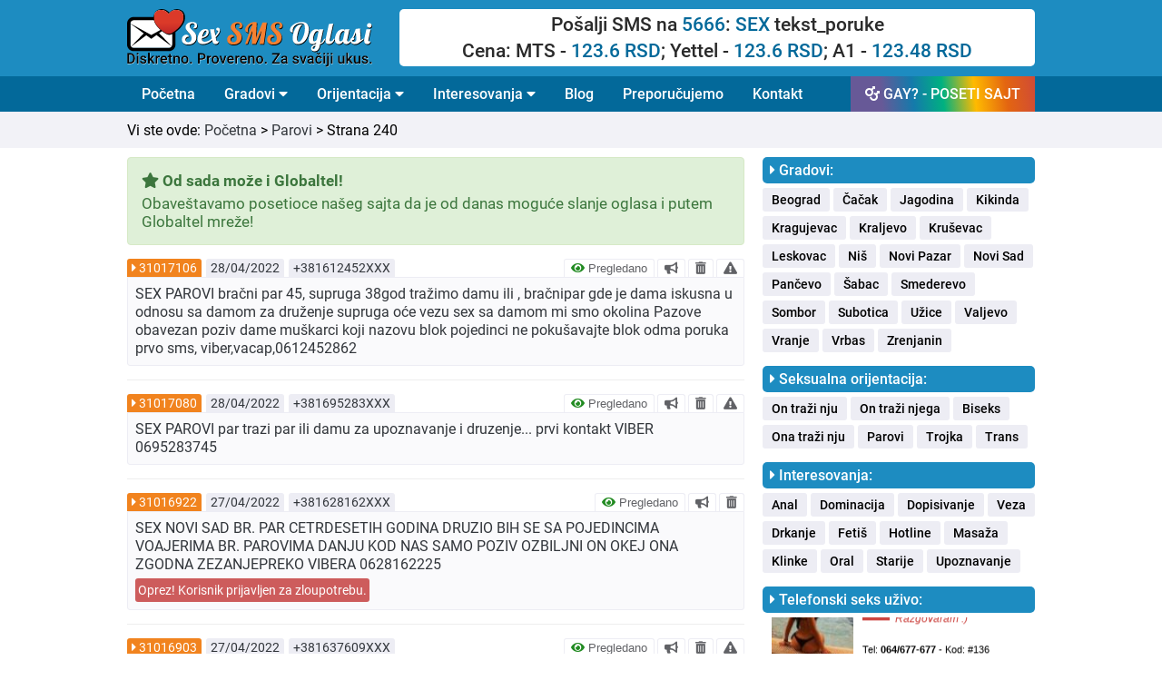

--- FILE ---
content_type: text/html; charset=UTF-8
request_url: https://sexsmsoglasi.com/parovi/240
body_size: 10873
content:
<!DOCTYPE html>
<html lang="sr">
  <head>
          <title>Licni oglasi Parovi - Strana 240</title>
            <meta name="description" content="SEX PAROVI ozenjen 40 god,lepo obdaren,trazim udatu damu ,devojku,za druzenje uz dogovor,kV,ks,nis 062/214570 MUSKI STOOP">
        <meta property="og:title" content="Sex SMS Oglasi - Parovi" />
    <meta property="og:site_name" content="Sex SMS Oglasi"/>
    <meta property="og:url" content="https://sexsmsoglasi.com/parovi" />
    <meta property="og:description" content="Želite li da upoznate osobu za intimno druženje? Sex SMS Oglasi Vam pružaju na hiljade besplatnih kontakata, bez ikakve registracije i odmah!" />
    <meta property="og:image" content="https://sexsmsoglasi.com/graphics/facebook/sexsms-oglasi.jpg" />
    <meta property="fb:app_id" content="660537737422282" />
    <meta property="og:type" content="article" />
    <meta property="og:locale" content="sr_RS" />
    <meta property="og:image:width" content="620"/>
    <meta property="og:image:height" content="330"/>
    <meta http-equiv="Content-Type" content="text/html; charset=UTF-8" />
<meta name="viewport" content="width=device-width, initial-scale=1.0" />
<!-- Main CSS file -->
<link rel="stylesheet" href="https://sexsmsoglasi.com/css/styles.css?v=2021.40" />
<!-- Font Awesome Main -->
<link rel="stylesheet"href="https://sexsmsoglasi.com/css/main.css?v=1"  />
<!-- Font Awesome All -->
<link rel="stylesheet" href="https://sexsmsoglasi.com/css/all.css" />
<!-- Favicon -->
<link rel="icon" href="https://sexsmsoglasi.com/favicon.ico" type="image/x-icon">
<!-- jQuery -->
<script src="https://ajax.googleapis.com/ajax/libs/jquery/3.5.1/jquery.min.js"></script>
<script>
  function otvoriTopMenuSide() {
    document.getElementById("topMenuSide").style.width = "100%";
  }
  function zatvoriTopMenuSide() {
    document.getElementById("topMenuSide").style.width = "0";
  }
</script>
<!-- GOOGLE ANALYTICS -->
<script>
  (function(i,s,o,g,r,a,m){i['GoogleAnalyticsObject']=r;i[r]=i[r]||function(){
  (i[r].q=i[r].q||[]).push(arguments)},i[r].l=1*new Date();a=s.createElement(o),
  m=s.getElementsByTagName(o)[0];a.async=1;a.src=g;m.parentNode.insertBefore(a,m)
  })(window,document,'script','//www.google-analytics.com/analytics.js','ga');
  ga('create', 'UA-71273509-1', 'auto');
  ga('send', 'pageview');
</script>
<!-- END -->
<script type="text/javascript">
  function verifiedAd(){
    var url = "/blog/sta-znaci-pregledano-nije-pregledano";
    window.location=url;
  }
  function boldAd(value){
    var url = "/naglasi-oglas/" + value;
    window.location=url;
  }
  function deleteAd(value){
    var url = "/obrisi-oglas/" + value;
    window.location=url;
  }
  function reportAd(value){
    var url = "/prijavi-oglas/" + value;
    window.location=url;
  }
  function singleAd(value){
    var url = "/oglas/" + value;
    window.location=url;
  }
  function removedAd(value){
    var url = "/blog/koje-oglase-brisemo-i-zbog-cega";
    window.location=url;
  }
</script>
  </head>
  <body>
    <header>
      <div class="row borderBottom backgroundBlue paddingTopBottom10 hideOnDesktop">
  <div class="fixedRow">
    <div id="topMenuSide" class="topMenuMobilni">
      <span class="mobileMenuSpan" style="width: 100%; float: left;">
        <div style="width: 100%;float: left;">
          <div style="width: 80%;float: left;padding-bottom:10px;">
            <a href="https://gay.sexsmsoglasi.com" style="text-decoration: none;padding: 0;display: inline-block;">
              <span class="mobileMenuGayButton">GAY? - POSETI SAJT</span>
            </a>
          </div>
          <div style="width: 20%;float: left;text-align: right;padding-top: 6px;">
            <a href="javascript:void(0)" class="zatvoriTopMenuSideDugme" onclick="zatvoriTopMenuSide()"><i class="fas fa-times"></i></a>
          </div>
        </div>
      </span>
      <a class="topMenuMobilniLink" href="/" style="width: 100%; float: left;padding-top: 15px;">
        <div style="width: 100%;float: left;font-size: 19px;font-weight:500;">
          Početna
        </div>
      </a>
      <button class="dropdown-btn">Gradovi
        <i class="fa fa-caret-down"></i>
      </button>
      <div class="dropdown-container">
        <a class="topMenuMobilniSublink" href="/beograd">Beograd</a>
        <a class="topMenuMobilniSublink" href="/cacak">Čačak</a>
        <a class="topMenuMobilniSublink" href="/jagodina">Jagodina</a>
        <a class="topMenuMobilniSublink" href="/kikinda">Kikinda</a>
        <a class="topMenuMobilniSublink" href="/kragujevac">Kragujevac</a>
        <a class="topMenuMobilniSublink" href="/kraljevo">Kraljevo</a>
        <a class="topMenuMobilniSublink" href="/krusevac">Kruševac</a>
        <a class="topMenuMobilniSublink" href="/leskovac">Leskovac</a>
        <a class="topMenuMobilniSublink" href="/nis">Niš</a>
        <a class="topMenuMobilniSublink" href="/novi-pazar">Novi Pazar</a>
        <a class="topMenuMobilniSublink" href="/novi-sad">Novi Sad</a>
        <a class="topMenuMobilniSublink" href="/pancevo">Pančevo</a>
        <a class="topMenuMobilniSublink" href="/sabac">Šabac</a>
        <a class="topMenuMobilniSublink" href="/smederevo">Smederevo</a>
        <a class="topMenuMobilniSublink" href="/sombor">Sombor</a>
        <a class="topMenuMobilniSublink" href="/subotica">Subotica</a>
        <a class="topMenuMobilniSublink" href="/uzice">Užice</a>
        <a class="topMenuMobilniSublink" href="/valjevo">Valjevo</a>
        <a class="topMenuMobilniSublink" href="/vranje">Vranje</a>
        <a class="topMenuMobilniSublink" href="/vrbas">Vrbas</a>
        <a class="topMenuMobilniSublink" href="/zrenjanin">Zrenjanin</a>
      </div>
      <button class="dropdown-btn">Orijentacija
        <i class="fa fa-caret-down"></i>
      </button>
      <div class="dropdown-container">
        <a class="topMenuMobilniSublink" href="/on-trazi-nju">On traži nju</a>
        <a class="topMenuMobilniSublink" href="http://gay.sexsmsoglasi.com" target="_blank">On traži njega</a>
        <a class="topMenuMobilniSublink" href="/ona-trazi-nju">Ona traži nju</a>
        <a class="topMenuMobilniSublink" href="/parovi">Parovi</a>
        <a class="topMenuMobilniSublink" href="/trojka">Trojka</a>
        <a class="topMenuMobilniSublink" href="/trans">Trans</a>
        <a class="topMenuMobilniSublink" href="/biseks">Biseks</a>
      </div>
      <button class="dropdown-btn">Interesovanja
        <i class="fa fa-caret-down"></i>
      </button>
      <div class="dropdown-container">
        <a class="topMenuMobilniSublink" href="/anal">Anal</a>
        <a class="topMenuMobilniSublink" href="/dominacija">Dominacija</a>
        <a class="topMenuMobilniSublink" href="/dopisivanje">Dopisivanje</a>
        <a class="topMenuMobilniSublink" href="/drkanje">Drkanje</a>
        <a class="topMenuMobilniSublink" href="/fetis">Fetiš</a>
        <a class="topMenuMobilniSublink" href="/hotline">Hotline</a>
        <a class="topMenuMobilniSublink" href="/masaza">Masaža</a>
        <a class="topMenuMobilniSublink" href="/klinke">Klinke</a>
        <a class="topMenuMobilniSublink" href="/oral">Oral</a>
        <a class="topMenuMobilniSublink" href="/starije">Starije</a>
        <a class="topMenuMobilniSublink" href="/upoznavanje">Upoznavanje</a>
        <a class="topMenuMobilniSublink" href="/veza">Veza</a>
      </div>
      <a class="topMenuMobilniLink" href="/blog/" style="width: 100%; float: left;">
        <div style="width: 100%;float: left;font-size: 19px;font-weight:500;">
          Blog
        </div>
      </a>
      <a class="topMenuMobilniLink" href="/preporucujemo" style="width: 100%; float: left;">
        <div style="width: 100%;float: left;font-size: 19px;font-weight:500;">
          Preporučujemo
        </div>
      </a>
      <a class="topMenuMobilniLink" href="/kontakt" style="border-bottom: 1px solid #299bd1;width: 100%; float: left;padding-bottom: 15px;">
        <div style="width: 100%;float: left;font-size: 19px;font-weight:500;">
          Kontakt
        </div>
      </a>
      <a class="topMenuMobilniLinkSmall" href="/marketing" style="width: 100%; float: left;padding-top: 15px;">
        <div style="width: 100%;float: left;font-size: 17px;font-weight:500;">
          Marketing
        </div>
      </a>
      <a class="topMenuMobilniLinkSmall" href="/pitanja-i-odgovori" style="width: 100%; float: left;">
        <div style="width: 100%;float: left;font-size: 17px;font-weight:500;">
          Pitanja i odgovori
        </div>
      </a>
      <a class="topMenuMobilniLinkSmall" href="/uslovi-koriscenja" style="width: 100%; float: left;">
        <div style="width: 100%;float: left;font-size: 17px;font-weight:500;">
          Uslovi korišćenja
        </div>
      </a>
      <a class="topMenuMobilniLinkSmall" href="/politika-privatnosti" style="width: 100%; float: left;">
        <div style="width: 100%;float: left;font-size: 17px;font-weight:500;">
          Politika privatnosti
        </div>
      </a>
      <a class="topMenuMobilniLinkSmall" href="/o-nama" style="width: 100%; float: left;border-bottom: 1px solid #299bd1;padding-bottom: 15px;">
        <div style="width: 100%;float: left;font-size: 17px;font-weight:500;">
          O nama
        </div>
      </a>
      <div class="col100 backgroundBlue" style="padding-top: 15px;padding-bottom: 0px;text-align: center;">
        <div class="col100">
          <img style="width: 60%;" src="https://sexsmsoglasi.com/graphics/sex-sms-oglasi-logo.svg"/>
        </div>
        <div style="width: 100%; float: left;padding: 15px;text-align: center;font-size:15px;color: var(--black);">
          Sva prava zadržana © 2015-2022<br>
          sexsmsoglasi.com
        </div>
      </div>
    </div>
    <div class="topMenuDugme">
      <div style="width: 100%; float: left;">
        <div style="width:60%;float: left;">
          <div class="logoBox" style="padding-top: 3px;">
            <a href="/" title="Sex SMS oglasi" alt="Sex SMS oglasi" class="homeLogoLink"><img style="width: 100%;" src="https://sexsmsoglasi.com/graphics/sex-sms-oglasi-logo.svg"/></a>
          </div>
        </div>
        <div style="width: 40%;float: left;">
          <span style="font-size:25px;cursor:pointer;padding-right:10px;float: right;padding-top:15px;" onclick="otvoriTopMenuSide()"><i class="fas fa-bars"></i></span>
        </div>
      </div>
    </div>
  </div>
</div>
<div class="row paddingTopBottom10 hideOnMobile backgroundBlue">
  <div class="fixedRow">
    <div class="col30" style="line-height: 0;">
      <div class="logoBox">
        <a href="/" title="Sex SMS oglasi" alt="Sex SMS oglasi" class="homeLogoLink"><img style="width: 90%;" src="https://sexsmsoglasi.com/graphics/sex-sms-oglasi-logo.svg"/></a>
      </div>
    </div>
    <div class="col70">
      <div class="col100" style="background-color: white; border-radius: 5px;text-align: center; padding: 5px;">
        <div class="col100" style="font-size: 21px;font-weight: 500; color: #2a2a2a;padding-bottom: 5px;">
          Pošalji SMS na <span style="color: var(--dark-blue);">5666</span>: <span style="color: var(--dark-blue);">SEX</span> tekst_poruke
        </div>
        <div class="col100" style="font-size: 21px;font-weight: 500; color: #2a2a2a;">
          Cena: MTS - <span style="color: var(--dark-blue);">123.6 RSD</span>; Yettel - <span style="color: var(--dark-blue);">123.6 RSD</span>; A1 - <span style="color: var(--dark-blue);">123.48 RSD</span>
        </div>
      </div>
    </div>
  </div>
</div>
<div class="row borderBottom hideOnMobile backgroundDarkBlue">
  <div class="fixedRow">
    <div class="navbar">
  <a href="/">Početna</a>
  <div class="dropdown">
    <button class="dropbtn">Gradovi
      <i class="fa fa-caret-down"></i>
    </button>
    <div class="dropdown-content">
      <a href="/beograd">Beograd</a>
      <a href="/cacak">Čačak</a>
      <a href="/jagodina">Jagodina</a>
      <a href="/kikinda">Kikinda</a>
      <a href="/kragujevac">Kragujevac</a>
      <a href="/kraljevo">Kraljevo</a>
      <a href="/krusevac">Kruševac</a>
      <a href="/leskovac">Leskovac</a>
      <a href="/nis">Niš</a>
      <a href="/novi-pazar">Novi Pazar</a>
      <a href="/novi-sad">Novi Sad</a>
      <a href="/pancevo">Pančevo</a>
      <a href="/sabac">Šabac</a>
      <a href="/smederevo">Smederevo</a>
      <a href="/sombor">Sombor</a>
      <a href="/subotica">Subotica</a>
      <a href="/uzice">Užice</a>
      <a href="/valjevo">Valjevo</a>
      <a href="/vranje">Vranje</a>
      <a href="/vrbas">Vrbas</a>
      <a href="/zrenjanin">Zrenjanin</a>
    </div>
  </div>
  <div class="dropdown">
    <button class="dropbtn">Orijentacija
      <i class="fa fa-caret-down"></i>
    </button>
    <div class="dropdown-content">
      <a href="/on-trazi-nju">On traži nju</a>
      <a href="http://gay.sexsmsoglasi.com" target="_blank">On traži njega</a>
      <a href="/ona-trazi-nju">Ona traži nju</a>
      <a href="/parovi">Parovi</a>
      <a href="/trojka">Trojka</a>
      <a href="/trans">Trans</a>
      <a href="/biseks">Biseks</a>
    </div>
  </div>
  <div class="dropdown">
    <button class="dropbtn">Interesovanja
      <i class="fa fa-caret-down"></i>
    </button>
    <div class="dropdown-content">
      <a href="/anal">Anal</a>
      <a href="/dominacija">Dominacija</a>
      <a href="/dopisivanje">Dopisivanje</a>
      <a href="/drkanje">Drkanje</a>
      <a href="/fetis">Fetiš</a>
      <a href="/hotline">Hotline</a>
      <a href="/masaza">Masaža</a>
      <a href="/klinke">Klinke</a>
      <a href="/oral">Oral</a>
      <a href="/starije">Starije</a>
      <a href="/upoznavanje">Upoznavanje</a>
      <a href="/veza">Veza</a>
    </div>
  </div>
  <a href="/blog/">Blog</a>
  <a href="/preporucujemo">Preporučujemo</a>
  <a href="/kontakt">Kontakt</a>
  <a style="float: right !important;background: linear-gradient(264deg, rgba(208,75,54,1) 0%, rgba(227,101,17,1) 16%, rgba(255,186,0,1) 33%, rgba(0,177,128,1) 50%, rgba(20,122,171,1) 66%, rgba(103,89,151,1) 83%);" href="http://gay.sexsmsoglasi.com" target="_blank"><i class="fas fa-mars-double"></i> GAY? - POSETI SAJT</a>
</div>
  </div>
</div>
<script>
/* Loop through all dropdown buttons to toggle between hiding and showing its dropdown content - This allows the user to have multiple dropdowns without any conflict */
var dropdown = document.getElementsByClassName("dropdown-btn");
var i;

for (i = 0; i < dropdown.length; i++) {
  dropdown[i].addEventListener("click", function() {
  this.classList.toggle("mobileMenuActive");
  var dropdownContent = this.nextElementSibling;
  if (dropdownContent.style.display === "block") {
  dropdownContent.style.display = "none";
  } else {
  dropdownContent.style.display = "block";
  }
  });
}
</script>
    </header>
    <main>
              <div class="row paddingTopBottom10 backgroundGray">
          <div class="fixedRow">
            <div class="apPageTitle">
              Vi ste ovde: <a class="apArticleGoBack" href="/">Početna</a> > <a class="apArticleGoBack" href="/parovi">Parovi</a> > Strana 240</a>
            </div>
          </div>
        </div>
            <div class="row paddingTopBottom10 backgroundWhite">
        <div class="fixedRow">
          <div class="col100">
            <div class="col70 apMainContent">
              <div class="col100">
                                <!-- FRONTEND MESSAGE BOX -->
                  <div class="col100 frontend_message_green">
      <div class="col100 frontend_message_title"><i class="fas fa-star"></i> Od sada može i Globaltel!</div>
      <div class="divider_5"></div>
      <div class="col100 frontend_message_content">Obaveštavamo posetioce našeg sajta da je od danas moguće slanje oglasa i putem Globaltel mreže!</div>
  </div>
                <!-- END FRONTEND MESSAGE BOX -->
                <div class="col100">
                                  <div class="apAdBox col100">
  <div class="apAdHeader col100">
    <div class="apAdBoxHeaderId">
              <i class="fas fa-caret-right"></i> <a class="apAdBoxHeaderIdLink" onclick="singleAd(31017106)" data-toggle="tooltip" title="PROČITAJ VIŠE!">31017106</a>
          </div>
    <div class="apAdBoxHeaderDate">
      28/04/2022    </div>
    <div class="apAdBoxHeaderPhone">
      +381612452XXX    </div>
    <div class="apAdBoxHeaderOptions hideOnMobile">
                      <button class="apAdBoxHeaderOptionsVerified" onclick="verifiedAd()" data-toggle="tooltip" title="Šta znači pregledano?">
          <i class="fas fa-eye" style="color: forestgreen;"></i> Pregledano
        </button>
                        <button class="apAdBoxHeaderOptionsBold" value="31017106" onclick="boldAd(this.value)" data-toggle="tooltip" title="NAGLASI!">
        <i class="fas fa-bullhorn"></i>
      </button>
            <button class="apAdBoxHeaderOptionsDelete" value="31017106" onclick="deleteAd(this.value)" data-toggle="tooltip" title="OBRIŠI!">
        <i class="fas fa-trash-alt"></i>
      </button>
                        <button class="apAdBoxHeaderOptionsReport" value="31017106" onclick="reportAd(this.value)" data-toggle="tooltip" title="PRIJAVI!">
            <i class="fas fa-exclamation-triangle"></i>
          </button>
                    </div>

  </div>
  <div class="apAdBoxContentSingle col100 ">
    <div class="apAdBoxContentSingleLeft">
      SEX PAROVI bračni par 45, supruga 38god tražimo damu ili , bračnipar gde je dama iskusna u odnosu sa damom za druženje  supruga oće vezu  sex sa damom  mi smo okolina Pazove obavezan poziv dame muškarci koji nazovu blok pojedinci  ne pokušavajte blok odma poruka prvo sms, viber,vacap,0612452862           </div>
    <div class="apAdBoxContentSingleRight hideOnDesktop">
                        <div class="col25-fixed">
            <button class="apAdBoxContentOptions" onclick="verifiedAd()" data-toggle="tooltip" title="Šta znači pregledano?">
              <i class="fas fa-eye" style="color: forestgreen;"></i>
            </button>
          </div>
                              <div class="col25-fixed">
          <button class="apAdBoxContentOptions" value="31017106" onclick="boldAd(this.value)" data-toggle="tooltip" title="NAGLASI!">
            <i class="fas fa-bullhorn"></i>
          </button>
        </div>
            <div class="col25-fixed">
        <button class="apAdBoxContentOptions" value="31017106" onclick="deleteAd(this.value)" data-toggle="tooltip" title="OBRIŠI!">
          <i class="fas fa-trash-alt"></i>
        </button>
      </div>
                    <div class="col25-fixed">
        <button class="apAdBoxContentOptions" value="31017106" onclick="reportAd(this.value)" data-toggle="tooltip" title="PRIJAVI!">
          <i class="fas fa-exclamation-triangle"></i>
        </button>
      </div>
                </div>
  </div>
</div>
                                    <div class="apAdBox col100">
  <div class="apAdHeader col100">
    <div class="apAdBoxHeaderId">
              <i class="fas fa-caret-right"></i> <a class="apAdBoxHeaderIdLink" onclick="singleAd(31017080)" data-toggle="tooltip" title="PROČITAJ VIŠE!">31017080</a>
          </div>
    <div class="apAdBoxHeaderDate">
      28/04/2022    </div>
    <div class="apAdBoxHeaderPhone">
      +381695283XXX    </div>
    <div class="apAdBoxHeaderOptions hideOnMobile">
                      <button class="apAdBoxHeaderOptionsVerified" onclick="verifiedAd()" data-toggle="tooltip" title="Šta znači pregledano?">
          <i class="fas fa-eye" style="color: forestgreen;"></i> Pregledano
        </button>
                        <button class="apAdBoxHeaderOptionsBold" value="31017080" onclick="boldAd(this.value)" data-toggle="tooltip" title="NAGLASI!">
        <i class="fas fa-bullhorn"></i>
      </button>
            <button class="apAdBoxHeaderOptionsDelete" value="31017080" onclick="deleteAd(this.value)" data-toggle="tooltip" title="OBRIŠI!">
        <i class="fas fa-trash-alt"></i>
      </button>
                        <button class="apAdBoxHeaderOptionsReport" value="31017080" onclick="reportAd(this.value)" data-toggle="tooltip" title="PRIJAVI!">
            <i class="fas fa-exclamation-triangle"></i>
          </button>
                    </div>

  </div>
  <div class="apAdBoxContentSingle col100 ">
    <div class="apAdBoxContentSingleLeft">
      SEX PAROVI par trazi par ili damu za upoznavanje i druzenje... prvi kontakt VIBER 0695283745          </div>
    <div class="apAdBoxContentSingleRight hideOnDesktop">
                        <div class="col25-fixed">
            <button class="apAdBoxContentOptions" onclick="verifiedAd()" data-toggle="tooltip" title="Šta znači pregledano?">
              <i class="fas fa-eye" style="color: forestgreen;"></i>
            </button>
          </div>
                              <div class="col25-fixed">
          <button class="apAdBoxContentOptions" value="31017080" onclick="boldAd(this.value)" data-toggle="tooltip" title="NAGLASI!">
            <i class="fas fa-bullhorn"></i>
          </button>
        </div>
            <div class="col25-fixed">
        <button class="apAdBoxContentOptions" value="31017080" onclick="deleteAd(this.value)" data-toggle="tooltip" title="OBRIŠI!">
          <i class="fas fa-trash-alt"></i>
        </button>
      </div>
                    <div class="col25-fixed">
        <button class="apAdBoxContentOptions" value="31017080" onclick="reportAd(this.value)" data-toggle="tooltip" title="PRIJAVI!">
          <i class="fas fa-exclamation-triangle"></i>
        </button>
      </div>
                </div>
  </div>
</div>
                                    <div class="apAdBox col100">
  <div class="apAdHeader col100">
    <div class="apAdBoxHeaderId">
              <i class="fas fa-caret-right"></i> 31016922          </div>
    <div class="apAdBoxHeaderDate">
      27/04/2022    </div>
    <div class="apAdBoxHeaderPhone">
      +381628162XXX    </div>
    <div class="apAdBoxHeaderOptions hideOnMobile">
                      <button class="apAdBoxHeaderOptionsVerified" onclick="verifiedAd()" data-toggle="tooltip" title="Šta znači pregledano?">
          <i class="fas fa-eye" style="color: forestgreen;"></i> Pregledano
        </button>
                        <button class="apAdBoxHeaderOptionsBold" value="31016922" onclick="boldAd(this.value)" data-toggle="tooltip" title="NAGLASI!">
        <i class="fas fa-bullhorn"></i>
      </button>
            <button class="apAdBoxHeaderOptionsDelete" value="31016922" onclick="deleteAd(this.value)" data-toggle="tooltip" title="OBRIŠI!">
        <i class="fas fa-trash-alt"></i>
      </button>
                        </div>

  </div>
  <div class="apAdBoxContentSingle col100 ">
    <div class="apAdBoxContentSingleLeft">
      SEX NOVI SAD BR. PAR CETRDESETIH GODINA DRUZIO BIH SE SA POJEDINCIMA VOAJERIMA BR. PAROVIMA DANJU KOD NAS SAMO POZIV OZBILJNI ON OKEJ ONA ZGODNA ZEZANJEPREKO VIBERA 0628162225              <div class="col100">
          <div style="float: left; width: fit-content;margin-top: 5px; background-color: indianred;padding: 3px;border-radius: 3px;color: white;font-size: 14px;text-align: center;">Oprez! Korisnik prijavljen za zloupotrebu.</div>
        </div>
          </div>
    <div class="apAdBoxContentSingleRight hideOnDesktop">
                        <div class="col25-fixed">
            <button class="apAdBoxContentOptions" onclick="verifiedAd()" data-toggle="tooltip" title="Šta znači pregledano?">
              <i class="fas fa-eye" style="color: forestgreen;"></i>
            </button>
          </div>
                              <div class="col25-fixed">
          <button class="apAdBoxContentOptions" value="31016922" onclick="boldAd(this.value)" data-toggle="tooltip" title="NAGLASI!">
            <i class="fas fa-bullhorn"></i>
          </button>
        </div>
            <div class="col25-fixed">
        <button class="apAdBoxContentOptions" value="31016922" onclick="deleteAd(this.value)" data-toggle="tooltip" title="OBRIŠI!">
          <i class="fas fa-trash-alt"></i>
        </button>
      </div>
                        </div>
  </div>
</div>
                                    <div class="apAdBox col100">
  <div class="apAdHeader col100">
    <div class="apAdBoxHeaderId">
              <i class="fas fa-caret-right"></i> <a class="apAdBoxHeaderIdLink" onclick="singleAd(31016903)" data-toggle="tooltip" title="PROČITAJ VIŠE!">31016903</a>
          </div>
    <div class="apAdBoxHeaderDate">
      27/04/2022    </div>
    <div class="apAdBoxHeaderPhone">
      +381637609XXX    </div>
    <div class="apAdBoxHeaderOptions hideOnMobile">
                      <button class="apAdBoxHeaderOptionsVerified" onclick="verifiedAd()" data-toggle="tooltip" title="Šta znači pregledano?">
          <i class="fas fa-eye" style="color: forestgreen;"></i> Pregledano
        </button>
                        <button class="apAdBoxHeaderOptionsBold" value="31016903" onclick="boldAd(this.value)" data-toggle="tooltip" title="NAGLASI!">
        <i class="fas fa-bullhorn"></i>
      </button>
            <button class="apAdBoxHeaderOptionsDelete" value="31016903" onclick="deleteAd(this.value)" data-toggle="tooltip" title="OBRIŠI!">
        <i class="fas fa-trash-alt"></i>
      </button>
                        <button class="apAdBoxHeaderOptionsReport" value="31016903" onclick="reportAd(this.value)" data-toggle="tooltip" title="PRIJAVI!">
            <i class="fas fa-exclamation-triangle"></i>
          </button>
                    </div>

  </div>
  <div class="apAdBoxContentSingle col100 ">
    <div class="apAdBoxContentSingleLeft">
      SEX Bračni par ,veoma zgodni ,harizmatični ,sexipilni ,obrazovani ,jebuzovni ,perverzni 
Traže zgodnu ženu za trojku ili.bračni par za dobar sex ,uzivanje ,druženje .Veoma smo slobodni ,mastoviti ,lepa tela ,divna pica ,dobar kurac .Imaće te slast ,lepotu ,uživanje 
Obavezan i poziv ,dama dami 
Viber 0637609742          </div>
    <div class="apAdBoxContentSingleRight hideOnDesktop">
                        <div class="col25-fixed">
            <button class="apAdBoxContentOptions" onclick="verifiedAd()" data-toggle="tooltip" title="Šta znači pregledano?">
              <i class="fas fa-eye" style="color: forestgreen;"></i>
            </button>
          </div>
                              <div class="col25-fixed">
          <button class="apAdBoxContentOptions" value="31016903" onclick="boldAd(this.value)" data-toggle="tooltip" title="NAGLASI!">
            <i class="fas fa-bullhorn"></i>
          </button>
        </div>
            <div class="col25-fixed">
        <button class="apAdBoxContentOptions" value="31016903" onclick="deleteAd(this.value)" data-toggle="tooltip" title="OBRIŠI!">
          <i class="fas fa-trash-alt"></i>
        </button>
      </div>
                    <div class="col25-fixed">
        <button class="apAdBoxContentOptions" value="31016903" onclick="reportAd(this.value)" data-toggle="tooltip" title="PRIJAVI!">
          <i class="fas fa-exclamation-triangle"></i>
        </button>
      </div>
                </div>
  </div>
</div>
                                    <div class="apAdBox col100">
  <div class="apAdHeader col100">
    <div class="apAdBoxHeaderId">
              <i class="fas fa-caret-right"></i> <a class="apAdBoxHeaderIdLink" onclick="singleAd(31016885)" data-toggle="tooltip" title="PROČITAJ VIŠE!">31016885</a>
          </div>
    <div class="apAdBoxHeaderDate">
      26/04/2022    </div>
    <div class="apAdBoxHeaderPhone">
      +381631210XXX    </div>
    <div class="apAdBoxHeaderOptions hideOnMobile">
                      <button class="apAdBoxHeaderOptionsVerified" onclick="verifiedAd()" data-toggle="tooltip" title="Šta znači pregledano?">
          <i class="fas fa-eye" style="color: forestgreen;"></i> Pregledano
        </button>
                        <button class="apAdBoxHeaderOptionsBold" value="31016885" onclick="boldAd(this.value)" data-toggle="tooltip" title="NAGLASI!">
        <i class="fas fa-bullhorn"></i>
      </button>
            <button class="apAdBoxHeaderOptionsDelete" value="31016885" onclick="deleteAd(this.value)" data-toggle="tooltip" title="OBRIŠI!">
        <i class="fas fa-trash-alt"></i>
      </button>
                        <button class="apAdBoxHeaderOptionsReport" value="31016885" onclick="reportAd(this.value)" data-toggle="tooltip" title="PRIJAVI!">
            <i class="fas fa-exclamation-triangle"></i>
          </button>
                    </div>

  </div>
  <div class="apAdBoxContentSingle col100 ">
    <div class="apAdBoxContentSingleLeft">
      SEX PAROVI za parove, mladje i srelije, masaza za dame ,soft swing ako ste za druzenje da pijemo pice goli i da se mazimo,mogu i lezbo parovi. Samo iz zadovoljstva bez ikakvih nadoknada.
Poziv ,viber,whats app
0631210507          </div>
    <div class="apAdBoxContentSingleRight hideOnDesktop">
                        <div class="col25-fixed">
            <button class="apAdBoxContentOptions" onclick="verifiedAd()" data-toggle="tooltip" title="Šta znači pregledano?">
              <i class="fas fa-eye" style="color: forestgreen;"></i>
            </button>
          </div>
                              <div class="col25-fixed">
          <button class="apAdBoxContentOptions" value="31016885" onclick="boldAd(this.value)" data-toggle="tooltip" title="NAGLASI!">
            <i class="fas fa-bullhorn"></i>
          </button>
        </div>
            <div class="col25-fixed">
        <button class="apAdBoxContentOptions" value="31016885" onclick="deleteAd(this.value)" data-toggle="tooltip" title="OBRIŠI!">
          <i class="fas fa-trash-alt"></i>
        </button>
      </div>
                    <div class="col25-fixed">
        <button class="apAdBoxContentOptions" value="31016885" onclick="reportAd(this.value)" data-toggle="tooltip" title="PRIJAVI!">
          <i class="fas fa-exclamation-triangle"></i>
        </button>
      </div>
                </div>
  </div>
</div>
                                    <div class="apAdBox col100">
  <div class="apAdHeader col100">
    <div class="apAdBoxHeaderId">
              <i class="fas fa-caret-right"></i> <a class="apAdBoxHeaderIdLink" onclick="singleAd(31016836)" data-toggle="tooltip" title="PROČITAJ VIŠE!">31016836</a>
          </div>
    <div class="apAdBoxHeaderDate">
      26/04/2022    </div>
    <div class="apAdBoxHeaderPhone">
      +381621571XXX    </div>
    <div class="apAdBoxHeaderOptions hideOnMobile">
                      <button class="apAdBoxHeaderOptionsVerified" onclick="verifiedAd()" data-toggle="tooltip" title="Šta znači pregledano?">
          <i class="fas fa-eye" style="color: forestgreen;"></i> Pregledano
        </button>
                        <button class="apAdBoxHeaderOptionsBold" value="31016836" onclick="boldAd(this.value)" data-toggle="tooltip" title="NAGLASI!">
        <i class="fas fa-bullhorn"></i>
      </button>
            <button class="apAdBoxHeaderOptionsDelete" value="31016836" onclick="deleteAd(this.value)" data-toggle="tooltip" title="OBRIŠI!">
        <i class="fas fa-trash-alt"></i>
      </button>
                        <button class="apAdBoxHeaderOptionsReport" value="31016836" onclick="reportAd(this.value)" data-toggle="tooltip" title="PRIJAVI!">
            <i class="fas fa-exclamation-triangle"></i>
          </button>
                    </div>

  </div>
  <div class="apAdBoxContentSingle col100 ">
    <div class="apAdBoxContentSingleLeft">
      SEX PAROVI Masaža za dame i starije parove. EROTSKA MASAŽA ZA DAME I STARIJE PAROVE. Zajecar. Muškarac 44god. Za srarije dame i parove EROTSKA MASAŽA i sluzenje. Zaječar sms na broj 0621571459 0621571459. Sms za DOGOVOR. Diskretno i korisno. 0621571459 SMS           </div>
    <div class="apAdBoxContentSingleRight hideOnDesktop">
                        <div class="col25-fixed">
            <button class="apAdBoxContentOptions" onclick="verifiedAd()" data-toggle="tooltip" title="Šta znači pregledano?">
              <i class="fas fa-eye" style="color: forestgreen;"></i>
            </button>
          </div>
                              <div class="col25-fixed">
          <button class="apAdBoxContentOptions" value="31016836" onclick="boldAd(this.value)" data-toggle="tooltip" title="NAGLASI!">
            <i class="fas fa-bullhorn"></i>
          </button>
        </div>
            <div class="col25-fixed">
        <button class="apAdBoxContentOptions" value="31016836" onclick="deleteAd(this.value)" data-toggle="tooltip" title="OBRIŠI!">
          <i class="fas fa-trash-alt"></i>
        </button>
      </div>
                    <div class="col25-fixed">
        <button class="apAdBoxContentOptions" value="31016836" onclick="reportAd(this.value)" data-toggle="tooltip" title="PRIJAVI!">
          <i class="fas fa-exclamation-triangle"></i>
        </button>
      </div>
                </div>
  </div>
</div>
                                    <div class="apAdBox col100">
  <div class="apAdHeader col100">
    <div class="apAdBoxHeaderId">
              <i class="fas fa-caret-right"></i> <a class="apAdBoxHeaderIdLink" onclick="singleAd(31016752)" data-toggle="tooltip" title="PROČITAJ VIŠE!">31016752</a>
          </div>
    <div class="apAdBoxHeaderDate">
      26/04/2022    </div>
    <div class="apAdBoxHeaderPhone">
      +381637609XXX    </div>
    <div class="apAdBoxHeaderOptions hideOnMobile">
                      <button class="apAdBoxHeaderOptionsVerified" onclick="verifiedAd()" data-toggle="tooltip" title="Šta znači pregledano?">
          <i class="fas fa-eye" style="color: forestgreen;"></i> Pregledano
        </button>
                        <button class="apAdBoxHeaderOptionsBold" value="31016752" onclick="boldAd(this.value)" data-toggle="tooltip" title="NAGLASI!">
        <i class="fas fa-bullhorn"></i>
      </button>
            <button class="apAdBoxHeaderOptionsDelete" value="31016752" onclick="deleteAd(this.value)" data-toggle="tooltip" title="OBRIŠI!">
        <i class="fas fa-trash-alt"></i>
      </button>
                        <button class="apAdBoxHeaderOptionsReport" value="31016752" onclick="reportAd(this.value)" data-toggle="tooltip" title="PRIJAVI!">
            <i class="fas fa-exclamation-triangle"></i>
          </button>
                    </div>

  </div>
  <div class="apAdBoxContentSingle col100 ">
    <div class="apAdBoxContentSingleLeft">
      SEX Bračni par ,veoma zgodni ,harizmatični ,sexipilni ,obrazovani ,jebuzovni ,perverzni 
Traže zgodnu ženu za trojku ili.bračni par za dobar sex ,uzivanje ,druženje .Veoma smo slobodni ,mastoviti ,lepa tela ,divna pica ,dobar kurac .Imaće te slast ,lepotu ,da vas jebemo i razvaljujemo, VIBER 0637609742          </div>
    <div class="apAdBoxContentSingleRight hideOnDesktop">
                        <div class="col25-fixed">
            <button class="apAdBoxContentOptions" onclick="verifiedAd()" data-toggle="tooltip" title="Šta znači pregledano?">
              <i class="fas fa-eye" style="color: forestgreen;"></i>
            </button>
          </div>
                              <div class="col25-fixed">
          <button class="apAdBoxContentOptions" value="31016752" onclick="boldAd(this.value)" data-toggle="tooltip" title="NAGLASI!">
            <i class="fas fa-bullhorn"></i>
          </button>
        </div>
            <div class="col25-fixed">
        <button class="apAdBoxContentOptions" value="31016752" onclick="deleteAd(this.value)" data-toggle="tooltip" title="OBRIŠI!">
          <i class="fas fa-trash-alt"></i>
        </button>
      </div>
                    <div class="col25-fixed">
        <button class="apAdBoxContentOptions" value="31016752" onclick="reportAd(this.value)" data-toggle="tooltip" title="PRIJAVI!">
          <i class="fas fa-exclamation-triangle"></i>
        </button>
      </div>
                </div>
  </div>
</div>
                                    <div class="apAdBox col100">
  <div class="apAdHeader col100">
    <div class="apAdBoxHeaderId">
              <i class="fas fa-caret-right"></i> <a class="apAdBoxHeaderIdLink" onclick="singleAd(31016723)" data-toggle="tooltip" title="PROČITAJ VIŠE!">31016723</a>
          </div>
    <div class="apAdBoxHeaderDate">
      26/04/2022    </div>
    <div class="apAdBoxHeaderPhone">
      +381643956XXX    </div>
    <div class="apAdBoxHeaderOptions hideOnMobile">
                      <button class="apAdBoxHeaderOptionsVerified" onclick="verifiedAd()" data-toggle="tooltip" title="Šta znači pregledano?">
          <i class="fas fa-eye" style="color: forestgreen;"></i> Pregledano
        </button>
                        <button class="apAdBoxHeaderOptionsBold" value="31016723" onclick="boldAd(this.value)" data-toggle="tooltip" title="NAGLASI!">
        <i class="fas fa-bullhorn"></i>
      </button>
            <button class="apAdBoxHeaderOptionsDelete" value="31016723" onclick="deleteAd(this.value)" data-toggle="tooltip" title="OBRIŠI!">
        <i class="fas fa-trash-alt"></i>
      </button>
                        <button class="apAdBoxHeaderOptionsReport" value="31016723" onclick="reportAd(this.value)" data-toggle="tooltip" title="PRIJAVI!">
            <i class="fas fa-exclamation-triangle"></i>
          </button>
                    </div>

  </div>
  <div class="apAdBoxContentSingle col100 ">
    <div class="apAdBoxContentSingleLeft">
      SEX br par 40 i 43 god trazi br par gde je dama bi za druzenje poziv dame obavezan tel i vib 0643956851          </div>
    <div class="apAdBoxContentSingleRight hideOnDesktop">
                        <div class="col25-fixed">
            <button class="apAdBoxContentOptions" onclick="verifiedAd()" data-toggle="tooltip" title="Šta znači pregledano?">
              <i class="fas fa-eye" style="color: forestgreen;"></i>
            </button>
          </div>
                              <div class="col25-fixed">
          <button class="apAdBoxContentOptions" value="31016723" onclick="boldAd(this.value)" data-toggle="tooltip" title="NAGLASI!">
            <i class="fas fa-bullhorn"></i>
          </button>
        </div>
            <div class="col25-fixed">
        <button class="apAdBoxContentOptions" value="31016723" onclick="deleteAd(this.value)" data-toggle="tooltip" title="OBRIŠI!">
          <i class="fas fa-trash-alt"></i>
        </button>
      </div>
                    <div class="col25-fixed">
        <button class="apAdBoxContentOptions" value="31016723" onclick="reportAd(this.value)" data-toggle="tooltip" title="PRIJAVI!">
          <i class="fas fa-exclamation-triangle"></i>
        </button>
      </div>
                </div>
  </div>
</div>
                                    <div class="apAdBox col100">
  <div class="apAdHeader col100">
    <div class="apAdBoxHeaderId">
              <i class="fas fa-caret-right"></i> 31016717          </div>
    <div class="apAdBoxHeaderDate">
      26/04/2022    </div>
    <div class="apAdBoxHeaderPhone">
      +381613030XXX    </div>
    <div class="apAdBoxHeaderOptions hideOnMobile">
                      <button class="apAdBoxHeaderOptionsVerified" onclick="verifiedAd()" data-toggle="tooltip" title="Šta znači pregledano?">
          <i class="fas fa-eye" style="color: forestgreen;"></i> Pregledano
        </button>
                        <button class="apAdBoxHeaderOptionsBold" value="31016717" onclick="boldAd(this.value)" data-toggle="tooltip" title="NAGLASI!">
        <i class="fas fa-bullhorn"></i>
      </button>
            <button class="apAdBoxHeaderOptionsDelete" value="31016717" onclick="deleteAd(this.value)" data-toggle="tooltip" title="OBRIŠI!">
        <i class="fas fa-trash-alt"></i>
      </button>
                        </div>

  </div>
  <div class="apAdBoxContentSingle col100 ">
    <div class="apAdBoxContentSingleLeft">
      SEX VRLO LEP BRACNI PAR ISKUSNI SVINGERI, ZAVISNICI I LJUBITELJI TOGA, DISKRETNI I KONKRETNI POZIVAJU ISTOMISLJENIKE OBA POLA NA DRUZENJA KOD NAS. SUPRUGA OBOZAVA I GANG BANG DRUZENJA. ZAO NAM JE STO NAS POJEDINI PRIJAVLJUJU ZA ZLOUPOTREBE KAD BIVAJU ODBIJENI, ZATO POZIVOM PROVERITE DA LI JE BAS TAKO? 061 3030437              <div class="col100">
          <div style="float: left; width: fit-content;margin-top: 5px; background-color: indianred;padding: 3px;border-radius: 3px;color: white;font-size: 14px;text-align: center;">Oprez! Korisnik prijavljen za zloupotrebu.</div>
        </div>
          </div>
    <div class="apAdBoxContentSingleRight hideOnDesktop">
                        <div class="col25-fixed">
            <button class="apAdBoxContentOptions" onclick="verifiedAd()" data-toggle="tooltip" title="Šta znači pregledano?">
              <i class="fas fa-eye" style="color: forestgreen;"></i>
            </button>
          </div>
                              <div class="col25-fixed">
          <button class="apAdBoxContentOptions" value="31016717" onclick="boldAd(this.value)" data-toggle="tooltip" title="NAGLASI!">
            <i class="fas fa-bullhorn"></i>
          </button>
        </div>
            <div class="col25-fixed">
        <button class="apAdBoxContentOptions" value="31016717" onclick="deleteAd(this.value)" data-toggle="tooltip" title="OBRIŠI!">
          <i class="fas fa-trash-alt"></i>
        </button>
      </div>
                        </div>
  </div>
</div>
                                    <div class="apAdBox col100">
  <div class="apAdHeader col100">
    <div class="apAdBoxHeaderId">
              <i class="fas fa-caret-right"></i> <a class="apAdBoxHeaderIdLink" onclick="singleAd(31016599)" data-toggle="tooltip" title="PROČITAJ VIŠE!">31016599</a>
          </div>
    <div class="apAdBoxHeaderDate">
      25/04/2022    </div>
    <div class="apAdBoxHeaderPhone">
      +381621002XXX    </div>
    <div class="apAdBoxHeaderOptions hideOnMobile">
                      <button class="apAdBoxHeaderOptionsVerified" onclick="verifiedAd()" data-toggle="tooltip" title="Šta znači pregledano?">
          <i class="fas fa-eye" style="color: forestgreen;"></i> Pregledano
        </button>
                        <button class="apAdBoxHeaderOptionsBold" value="31016599" onclick="boldAd(this.value)" data-toggle="tooltip" title="NAGLASI!">
        <i class="fas fa-bullhorn"></i>
      </button>
            <button class="apAdBoxHeaderOptionsDelete" value="31016599" onclick="deleteAd(this.value)" data-toggle="tooltip" title="OBRIŠI!">
        <i class="fas fa-trash-alt"></i>
      </button>
                        <button class="apAdBoxHeaderOptionsReport" value="31016599" onclick="reportAd(this.value)" data-toggle="tooltip" title="PRIJAVI!">
            <i class="fas fa-exclamation-triangle"></i>
          </button>
                    </div>

  </div>
  <div class="apAdBoxContentSingle col100 ">
    <div class="apAdBoxContentSingleLeft">
      SEX PAROVI Par , ona 50 on 45 traže par ili damu za lepa druženja.Novi Sad i okolina.Viber / whatsapp 0621002331 Samo ozbiljni.          </div>
    <div class="apAdBoxContentSingleRight hideOnDesktop">
                        <div class="col25-fixed">
            <button class="apAdBoxContentOptions" onclick="verifiedAd()" data-toggle="tooltip" title="Šta znači pregledano?">
              <i class="fas fa-eye" style="color: forestgreen;"></i>
            </button>
          </div>
                              <div class="col25-fixed">
          <button class="apAdBoxContentOptions" value="31016599" onclick="boldAd(this.value)" data-toggle="tooltip" title="NAGLASI!">
            <i class="fas fa-bullhorn"></i>
          </button>
        </div>
            <div class="col25-fixed">
        <button class="apAdBoxContentOptions" value="31016599" onclick="deleteAd(this.value)" data-toggle="tooltip" title="OBRIŠI!">
          <i class="fas fa-trash-alt"></i>
        </button>
      </div>
                    <div class="col25-fixed">
        <button class="apAdBoxContentOptions" value="31016599" onclick="reportAd(this.value)" data-toggle="tooltip" title="PRIJAVI!">
          <i class="fas fa-exclamation-triangle"></i>
        </button>
      </div>
                </div>
  </div>
</div>
                                          <div class="apListAd">
      <a href="tel:0906270271" rel="nofollow" target="_blank" style="cursor: pointer;">
        <img src="/graphics/banners/hotline-srbija.gif" alt="Hotline Srbija" />
      </a>
      </div>
    

    




<div class="apAdBox col100">
  <div class="apAdHeader col100">
    <div class="apAdBoxHeaderId">
              <i class="fas fa-caret-right"></i> <a class="apAdBoxHeaderIdLink" onclick="singleAd(31016583)" data-toggle="tooltip" title="PROČITAJ VIŠE!">31016583</a>
          </div>
    <div class="apAdBoxHeaderDate">
      25/04/2022    </div>
    <div class="apAdBoxHeaderPhone">
      +381628946XXX    </div>
    <div class="apAdBoxHeaderOptions hideOnMobile">
                      <button class="apAdBoxHeaderOptionsVerified" onclick="verifiedAd()" data-toggle="tooltip" title="Šta znači pregledano?">
          <i class="fas fa-eye" style="color: forestgreen;"></i> Pregledano
        </button>
                        <button class="apAdBoxHeaderOptionsBold" value="31016583" onclick="boldAd(this.value)" data-toggle="tooltip" title="NAGLASI!">
        <i class="fas fa-bullhorn"></i>
      </button>
            <button class="apAdBoxHeaderOptionsDelete" value="31016583" onclick="deleteAd(this.value)" data-toggle="tooltip" title="OBRIŠI!">
        <i class="fas fa-trash-alt"></i>
      </button>
                        <button class="apAdBoxHeaderOptionsReport" value="31016583" onclick="reportAd(this.value)" data-toggle="tooltip" title="PRIJAVI!">
            <i class="fas fa-exclamation-triangle"></i>
          </button>
                    </div>

  </div>
  <div class="apAdBoxContentSingle col100 ">
    <div class="apAdBoxContentSingleLeft">
      SEX LEP PAR ZA VOAJERE,ZA PAR,ZA DAME,SVE PO DOGOVORU.DISKRETNO,PRVO SMS,GM,CA,KV.JAVITE SE.OZBILJNI 062-89-46-058          </div>
    <div class="apAdBoxContentSingleRight hideOnDesktop">
                        <div class="col25-fixed">
            <button class="apAdBoxContentOptions" onclick="verifiedAd()" data-toggle="tooltip" title="Šta znači pregledano?">
              <i class="fas fa-eye" style="color: forestgreen;"></i>
            </button>
          </div>
                              <div class="col25-fixed">
          <button class="apAdBoxContentOptions" value="31016583" onclick="boldAd(this.value)" data-toggle="tooltip" title="NAGLASI!">
            <i class="fas fa-bullhorn"></i>
          </button>
        </div>
            <div class="col25-fixed">
        <button class="apAdBoxContentOptions" value="31016583" onclick="deleteAd(this.value)" data-toggle="tooltip" title="OBRIŠI!">
          <i class="fas fa-trash-alt"></i>
        </button>
      </div>
                    <div class="col25-fixed">
        <button class="apAdBoxContentOptions" value="31016583" onclick="reportAd(this.value)" data-toggle="tooltip" title="PRIJAVI!">
          <i class="fas fa-exclamation-triangle"></i>
        </button>
      </div>
                </div>
  </div>
</div>
                                    <div class="apAdBox col100">
  <div class="apAdHeader col100">
    <div class="apAdBoxHeaderId">
              <i class="fas fa-caret-right"></i> 31016525          </div>
    <div class="apAdBoxHeaderDate">
      25/04/2022    </div>
    <div class="apAdBoxHeaderPhone">
      +381613030XXX    </div>
    <div class="apAdBoxHeaderOptions hideOnMobile">
                      <button class="apAdBoxHeaderOptionsVerified" onclick="verifiedAd()" data-toggle="tooltip" title="Šta znači pregledano?">
          <i class="fas fa-eye" style="color: forestgreen;"></i> Pregledano
        </button>
                        <button class="apAdBoxHeaderOptionsBold" value="31016525" onclick="boldAd(this.value)" data-toggle="tooltip" title="NAGLASI!">
        <i class="fas fa-bullhorn"></i>
      </button>
            <button class="apAdBoxHeaderOptionsDelete" value="31016525" onclick="deleteAd(this.value)" data-toggle="tooltip" title="OBRIŠI!">
        <i class="fas fa-trash-alt"></i>
      </button>
                        </div>

  </div>
  <div class="apAdBoxContentSingle col100 ">
    <div class="apAdBoxContentSingleLeft">
      SEX Vrlo lep bracni par, ljubitelji i zavisnici od grupnog seksa pozivaju istomisljenike oba pola da gostuju kod nas. Supruga obozava i gang bang druzenja. Neodgovorni kada budu odbijeni nas prijavljuju za navodne zloupotrebe, a da li je bas tako proverite pozivanjem nas. 061 3030437              <div class="col100">
          <div style="float: left; width: fit-content;margin-top: 5px; background-color: indianred;padding: 3px;border-radius: 3px;color: white;font-size: 14px;text-align: center;">Oprez! Korisnik prijavljen za zloupotrebu.</div>
        </div>
          </div>
    <div class="apAdBoxContentSingleRight hideOnDesktop">
                        <div class="col25-fixed">
            <button class="apAdBoxContentOptions" onclick="verifiedAd()" data-toggle="tooltip" title="Šta znači pregledano?">
              <i class="fas fa-eye" style="color: forestgreen;"></i>
            </button>
          </div>
                              <div class="col25-fixed">
          <button class="apAdBoxContentOptions" value="31016525" onclick="boldAd(this.value)" data-toggle="tooltip" title="NAGLASI!">
            <i class="fas fa-bullhorn"></i>
          </button>
        </div>
            <div class="col25-fixed">
        <button class="apAdBoxContentOptions" value="31016525" onclick="deleteAd(this.value)" data-toggle="tooltip" title="OBRIŠI!">
          <i class="fas fa-trash-alt"></i>
        </button>
      </div>
                        </div>
  </div>
</div>
                                    <div class="apAdBox col100">
  <div class="apAdHeader col100">
    <div class="apAdBoxHeaderId">
              <i class="fas fa-caret-right"></i> 31016517          </div>
    <div class="apAdBoxHeaderDate">
      25/04/2022    </div>
    <div class="apAdBoxHeaderPhone">
      +381628162XXX    </div>
    <div class="apAdBoxHeaderOptions hideOnMobile">
                      <button class="apAdBoxHeaderOptionsVerified" onclick="verifiedAd()" data-toggle="tooltip" title="Šta znači pregledano?">
          <i class="fas fa-eye" style="color: forestgreen;"></i> Pregledano
        </button>
                        <button class="apAdBoxHeaderOptionsBold" value="31016517" onclick="boldAd(this.value)" data-toggle="tooltip" title="NAGLASI!">
        <i class="fas fa-bullhorn"></i>
      </button>
            <button class="apAdBoxHeaderOptionsDelete" value="31016517" onclick="deleteAd(this.value)" data-toggle="tooltip" title="OBRIŠI!">
        <i class="fas fa-trash-alt"></i>
      </button>
                        </div>

  </div>
  <div class="apAdBoxContentSingle col100 ">
    <div class="apAdBoxContentSingleLeft">
      SEX NOVI SAD BR. PAR CETRDESETIH UPOZNAO BIH POJEDINCE VOAJERE BR. PAROVE SAMO POZIV OZBILJNI DANJU UZIVAJMO KOD NAS ZEZANJE PREKO VIBERA 0628162225              <div class="col100">
          <div style="float: left; width: fit-content;margin-top: 5px; background-color: indianred;padding: 3px;border-radius: 3px;color: white;font-size: 14px;text-align: center;">Oprez! Korisnik prijavljen za zloupotrebu.</div>
        </div>
          </div>
    <div class="apAdBoxContentSingleRight hideOnDesktop">
                        <div class="col25-fixed">
            <button class="apAdBoxContentOptions" onclick="verifiedAd()" data-toggle="tooltip" title="Šta znači pregledano?">
              <i class="fas fa-eye" style="color: forestgreen;"></i>
            </button>
          </div>
                              <div class="col25-fixed">
          <button class="apAdBoxContentOptions" value="31016517" onclick="boldAd(this.value)" data-toggle="tooltip" title="NAGLASI!">
            <i class="fas fa-bullhorn"></i>
          </button>
        </div>
            <div class="col25-fixed">
        <button class="apAdBoxContentOptions" value="31016517" onclick="deleteAd(this.value)" data-toggle="tooltip" title="OBRIŠI!">
          <i class="fas fa-trash-alt"></i>
        </button>
      </div>
                        </div>
  </div>
</div>
                                    <div class="apAdBox col100">
  <div class="apAdHeader col100">
    <div class="apAdBoxHeaderId">
              <i class="fas fa-caret-right"></i> 31016460          </div>
    <div class="apAdBoxHeaderDate">
      24/04/2022    </div>
    <div class="apAdBoxHeaderPhone">
      +381612308XXX    </div>
    <div class="apAdBoxHeaderOptions hideOnMobile">
                      <button class="apAdBoxHeaderOptionsVerified" onclick="verifiedAd()" data-toggle="tooltip" title="Šta znači pregledano?">
          <i class="fas fa-eye" style="color: forestgreen;"></i> Pregledano
        </button>
                        <button class="apAdBoxHeaderOptionsBold" value="31016460" onclick="boldAd(this.value)" data-toggle="tooltip" title="NAGLASI!">
        <i class="fas fa-bullhorn"></i>
      </button>
            <button class="apAdBoxHeaderOptionsDelete" value="31016460" onclick="deleteAd(this.value)" data-toggle="tooltip" title="OBRIŠI!">
        <i class="fas fa-trash-alt"></i>
      </button>
                        </div>

  </div>
  <div class="apAdBoxContentSingle col100 ">
    <div class="apAdBoxContentSingleLeft">
      SEX parovi Kraljevo Gm Ca Kg Gm VB Bracni par diskretan zdrav on 37 i ona 29 god za druzenja sa pojedincima i parovima . Samo viber 0612308010              <div class="col100">
          <div style="float: left; width: fit-content;margin-top: 5px; background-color: indianred;padding: 3px;border-radius: 3px;color: white;font-size: 14px;text-align: center;">Oprez! Korisnik prijavljen za zloupotrebu.</div>
        </div>
          </div>
    <div class="apAdBoxContentSingleRight hideOnDesktop">
                        <div class="col25-fixed">
            <button class="apAdBoxContentOptions" onclick="verifiedAd()" data-toggle="tooltip" title="Šta znači pregledano?">
              <i class="fas fa-eye" style="color: forestgreen;"></i>
            </button>
          </div>
                              <div class="col25-fixed">
          <button class="apAdBoxContentOptions" value="31016460" onclick="boldAd(this.value)" data-toggle="tooltip" title="NAGLASI!">
            <i class="fas fa-bullhorn"></i>
          </button>
        </div>
            <div class="col25-fixed">
        <button class="apAdBoxContentOptions" value="31016460" onclick="deleteAd(this.value)" data-toggle="tooltip" title="OBRIŠI!">
          <i class="fas fa-trash-alt"></i>
        </button>
      </div>
                        </div>
  </div>
</div>
                                    <div class="apAdBox col100">
  <div class="apAdHeader col100">
    <div class="apAdBoxHeaderId">
              <i class="fas fa-caret-right"></i> <a class="apAdBoxHeaderIdLink" onclick="singleAd(31016459)" data-toggle="tooltip" title="PROČITAJ VIŠE!">31016459</a>
          </div>
    <div class="apAdBoxHeaderDate">
      24/04/2022    </div>
    <div class="apAdBoxHeaderPhone">
      +381616484XXX    </div>
    <div class="apAdBoxHeaderOptions hideOnMobile">
                      <button class="apAdBoxHeaderOptionsVerified" onclick="verifiedAd()" data-toggle="tooltip" title="Šta znači pregledano?">
          <i class="fas fa-eye" style="color: forestgreen;"></i> Pregledano
        </button>
                        <button class="apAdBoxHeaderOptionsBold" value="31016459" onclick="boldAd(this.value)" data-toggle="tooltip" title="NAGLASI!">
        <i class="fas fa-bullhorn"></i>
      </button>
            <button class="apAdBoxHeaderOptionsDelete" value="31016459" onclick="deleteAd(this.value)" data-toggle="tooltip" title="OBRIŠI!">
        <i class="fas fa-trash-alt"></i>
      </button>
                        <button class="apAdBoxHeaderOptionsReport" value="31016459" onclick="reportAd(this.value)" data-toggle="tooltip" title="PRIJAVI!">
            <i class="fas fa-exclamation-triangle"></i>
          </button>
                    </div>

  </div>
  <div class="apAdBoxContentSingle col100 ">
    <div class="apAdBoxContentSingleLeft">
      SEX PAROVI Cao normalan decko trazi za druzenje iz zadovoljstva devojke, dame, zene, gospode, majke, cerke, parove Viber wacap 0616484428 gay stop          </div>
    <div class="apAdBoxContentSingleRight hideOnDesktop">
                        <div class="col25-fixed">
            <button class="apAdBoxContentOptions" onclick="verifiedAd()" data-toggle="tooltip" title="Šta znači pregledano?">
              <i class="fas fa-eye" style="color: forestgreen;"></i>
            </button>
          </div>
                              <div class="col25-fixed">
          <button class="apAdBoxContentOptions" value="31016459" onclick="boldAd(this.value)" data-toggle="tooltip" title="NAGLASI!">
            <i class="fas fa-bullhorn"></i>
          </button>
        </div>
            <div class="col25-fixed">
        <button class="apAdBoxContentOptions" value="31016459" onclick="deleteAd(this.value)" data-toggle="tooltip" title="OBRIŠI!">
          <i class="fas fa-trash-alt"></i>
        </button>
      </div>
                    <div class="col25-fixed">
        <button class="apAdBoxContentOptions" value="31016459" onclick="reportAd(this.value)" data-toggle="tooltip" title="PRIJAVI!">
          <i class="fas fa-exclamation-triangle"></i>
        </button>
      </div>
                </div>
  </div>
</div>
                                    <div class="apAdBox col100">
  <div class="apAdHeader col100">
    <div class="apAdBoxHeaderId">
              <i class="fas fa-caret-right"></i> <a class="apAdBoxHeaderIdLink" onclick="singleAd(31016409)" data-toggle="tooltip" title="PROČITAJ VIŠE!">31016409</a>
          </div>
    <div class="apAdBoxHeaderDate">
      24/04/2022    </div>
    <div class="apAdBoxHeaderPhone">
      +381656196XXX    </div>
    <div class="apAdBoxHeaderOptions hideOnMobile">
                      <button class="apAdBoxHeaderOptionsVerified" onclick="verifiedAd()" data-toggle="tooltip" title="Šta znači pregledano?">
          <i class="fas fa-eye" style="color: forestgreen;"></i> Pregledano
        </button>
                        <button class="apAdBoxHeaderOptionsBold" value="31016409" onclick="boldAd(this.value)" data-toggle="tooltip" title="NAGLASI!">
        <i class="fas fa-bullhorn"></i>
      </button>
            <button class="apAdBoxHeaderOptionsDelete" value="31016409" onclick="deleteAd(this.value)" data-toggle="tooltip" title="OBRIŠI!">
        <i class="fas fa-trash-alt"></i>
      </button>
                        <button class="apAdBoxHeaderOptionsReport" value="31016409" onclick="reportAd(this.value)" data-toggle="tooltip" title="PRIJAVI!">
            <i class="fas fa-exclamation-triangle"></i>
          </button>
                    </div>

  </div>
  <div class="apAdBoxContentSingle col100 ">
    <div class="apAdBoxContentSingleLeft">
      Sex parovi muskarac 44 g. Diskretan i ok sa dosta iskustva u swingu trazim stariji perverzan i zgodan bracni par za sex ,mogu se javiti i incest parovi (014,i okolina)..!!!samo konkretni i ozbiljni....!!!! Gej ,laznjaci i ostali smaraci NE...!!!! 065-61-96-082          </div>
    <div class="apAdBoxContentSingleRight hideOnDesktop">
                        <div class="col25-fixed">
            <button class="apAdBoxContentOptions" onclick="verifiedAd()" data-toggle="tooltip" title="Šta znači pregledano?">
              <i class="fas fa-eye" style="color: forestgreen;"></i>
            </button>
          </div>
                              <div class="col25-fixed">
          <button class="apAdBoxContentOptions" value="31016409" onclick="boldAd(this.value)" data-toggle="tooltip" title="NAGLASI!">
            <i class="fas fa-bullhorn"></i>
          </button>
        </div>
            <div class="col25-fixed">
        <button class="apAdBoxContentOptions" value="31016409" onclick="deleteAd(this.value)" data-toggle="tooltip" title="OBRIŠI!">
          <i class="fas fa-trash-alt"></i>
        </button>
      </div>
                    <div class="col25-fixed">
        <button class="apAdBoxContentOptions" value="31016409" onclick="reportAd(this.value)" data-toggle="tooltip" title="PRIJAVI!">
          <i class="fas fa-exclamation-triangle"></i>
        </button>
      </div>
                </div>
  </div>
</div>
                                    <div class="apAdBox col100">
  <div class="apAdHeader col100">
    <div class="apAdBoxHeaderId">
              <i class="fas fa-caret-right"></i> <a class="apAdBoxHeaderIdLink" onclick="singleAd(31016381)" data-toggle="tooltip" title="PROČITAJ VIŠE!">31016381</a>
          </div>
    <div class="apAdBoxHeaderDate">
      24/04/2022    </div>
    <div class="apAdBoxHeaderPhone">
      +381638826XXX    </div>
    <div class="apAdBoxHeaderOptions hideOnMobile">
                      <button class="apAdBoxHeaderOptionsVerified" onclick="verifiedAd()" data-toggle="tooltip" title="Šta znači pregledano?">
          <i class="fas fa-eye" style="color: forestgreen;"></i> Pregledano
        </button>
                        <button class="apAdBoxHeaderOptionsBold" value="31016381" onclick="boldAd(this.value)" data-toggle="tooltip" title="NAGLASI!">
        <i class="fas fa-bullhorn"></i>
      </button>
            <button class="apAdBoxHeaderOptionsDelete" value="31016381" onclick="deleteAd(this.value)" data-toggle="tooltip" title="OBRIŠI!">
        <i class="fas fa-trash-alt"></i>
      </button>
                        <button class="apAdBoxHeaderOptionsReport" value="31016381" onclick="reportAd(this.value)" data-toggle="tooltip" title="PRIJAVI!">
            <i class="fas fa-exclamation-triangle"></i>
          </button>
                    </div>

  </div>
  <div class="apAdBoxContentSingle col100 ">
    <div class="apAdBoxContentSingleLeft">
      SEX PAROVI Diskretan,sarmantan,obdaren trazim bracni par za druzenje.Bg ,Ns I okolina .viber 0638826853          </div>
    <div class="apAdBoxContentSingleRight hideOnDesktop">
                        <div class="col25-fixed">
            <button class="apAdBoxContentOptions" onclick="verifiedAd()" data-toggle="tooltip" title="Šta znači pregledano?">
              <i class="fas fa-eye" style="color: forestgreen;"></i>
            </button>
          </div>
                              <div class="col25-fixed">
          <button class="apAdBoxContentOptions" value="31016381" onclick="boldAd(this.value)" data-toggle="tooltip" title="NAGLASI!">
            <i class="fas fa-bullhorn"></i>
          </button>
        </div>
            <div class="col25-fixed">
        <button class="apAdBoxContentOptions" value="31016381" onclick="deleteAd(this.value)" data-toggle="tooltip" title="OBRIŠI!">
          <i class="fas fa-trash-alt"></i>
        </button>
      </div>
                    <div class="col25-fixed">
        <button class="apAdBoxContentOptions" value="31016381" onclick="reportAd(this.value)" data-toggle="tooltip" title="PRIJAVI!">
          <i class="fas fa-exclamation-triangle"></i>
        </button>
      </div>
                </div>
  </div>
</div>
                                    <div class="apAdBox col100">
  <div class="apAdHeader col100">
    <div class="apAdBoxHeaderId">
              <i class="fas fa-caret-right"></i> <a class="apAdBoxHeaderIdLink" onclick="singleAd(31016373)" data-toggle="tooltip" title="PROČITAJ VIŠE!">31016373</a>
          </div>
    <div class="apAdBoxHeaderDate">
      24/04/2022    </div>
    <div class="apAdBoxHeaderPhone">
      +381607180XXX    </div>
    <div class="apAdBoxHeaderOptions hideOnMobile">
                      <button class="apAdBoxHeaderOptionsVerified" onclick="verifiedAd()" data-toggle="tooltip" title="Šta znači pregledano?">
          <i class="fas fa-eye" style="color: forestgreen;"></i> Pregledano
        </button>
                        <button class="apAdBoxHeaderOptionsBold" value="31016373" onclick="boldAd(this.value)" data-toggle="tooltip" title="NAGLASI!">
        <i class="fas fa-bullhorn"></i>
      </button>
            <button class="apAdBoxHeaderOptionsDelete" value="31016373" onclick="deleteAd(this.value)" data-toggle="tooltip" title="OBRIŠI!">
        <i class="fas fa-trash-alt"></i>
      </button>
                        <button class="apAdBoxHeaderOptionsReport" value="31016373" onclick="reportAd(this.value)" data-toggle="tooltip" title="PRIJAVI!">
            <i class="fas fa-exclamation-triangle"></i>
          </button>
                    </div>

  </div>
  <div class="apAdBoxContentSingle col100 ">
    <div class="apAdBoxContentSingleLeft">
      SEX PAROVI mladji hetero momak iz Beograda družio bi se sa parom isključivo iz Beograda danas kod vas...0607180885,samo ozbiljni da se javljaju....          </div>
    <div class="apAdBoxContentSingleRight hideOnDesktop">
                        <div class="col25-fixed">
            <button class="apAdBoxContentOptions" onclick="verifiedAd()" data-toggle="tooltip" title="Šta znači pregledano?">
              <i class="fas fa-eye" style="color: forestgreen;"></i>
            </button>
          </div>
                              <div class="col25-fixed">
          <button class="apAdBoxContentOptions" value="31016373" onclick="boldAd(this.value)" data-toggle="tooltip" title="NAGLASI!">
            <i class="fas fa-bullhorn"></i>
          </button>
        </div>
            <div class="col25-fixed">
        <button class="apAdBoxContentOptions" value="31016373" onclick="deleteAd(this.value)" data-toggle="tooltip" title="OBRIŠI!">
          <i class="fas fa-trash-alt"></i>
        </button>
      </div>
                    <div class="col25-fixed">
        <button class="apAdBoxContentOptions" value="31016373" onclick="reportAd(this.value)" data-toggle="tooltip" title="PRIJAVI!">
          <i class="fas fa-exclamation-triangle"></i>
        </button>
      </div>
                </div>
  </div>
</div>
                                    <div class="apAdBox col100">
  <div class="apAdHeader col100">
    <div class="apAdBoxHeaderId">
              <i class="fas fa-caret-right"></i> <a class="apAdBoxHeaderIdLink" onclick="singleAd(31016312)" data-toggle="tooltip" title="PROČITAJ VIŠE!">31016312</a>
          </div>
    <div class="apAdBoxHeaderDate">
      23/04/2022    </div>
    <div class="apAdBoxHeaderPhone">
      +381616084XXX    </div>
    <div class="apAdBoxHeaderOptions hideOnMobile">
                      <button class="apAdBoxHeaderOptionsVerified" onclick="verifiedAd()" data-toggle="tooltip" title="Šta znači pregledano?">
          <i class="fas fa-eye" style="color: forestgreen;"></i> Pregledano
        </button>
                        <button class="apAdBoxHeaderOptionsBold" value="31016312" onclick="boldAd(this.value)" data-toggle="tooltip" title="NAGLASI!">
        <i class="fas fa-bullhorn"></i>
      </button>
            <button class="apAdBoxHeaderOptionsDelete" value="31016312" onclick="deleteAd(this.value)" data-toggle="tooltip" title="OBRIŠI!">
        <i class="fas fa-trash-alt"></i>
      </button>
                        <button class="apAdBoxHeaderOptionsReport" value="31016312" onclick="reportAd(this.value)" data-toggle="tooltip" title="PRIJAVI!">
            <i class="fas fa-exclamation-triangle"></i>
          </button>
                    </div>

  </div>
  <div class="apAdBoxContentSingle col100 ">
    <div class="apAdBoxContentSingleLeft">
      SEX PAROVI Muskarac 38 iz Sombora trazi par za druzenje iz Sombora 0616084921          </div>
    <div class="apAdBoxContentSingleRight hideOnDesktop">
                        <div class="col25-fixed">
            <button class="apAdBoxContentOptions" onclick="verifiedAd()" data-toggle="tooltip" title="Šta znači pregledano?">
              <i class="fas fa-eye" style="color: forestgreen;"></i>
            </button>
          </div>
                              <div class="col25-fixed">
          <button class="apAdBoxContentOptions" value="31016312" onclick="boldAd(this.value)" data-toggle="tooltip" title="NAGLASI!">
            <i class="fas fa-bullhorn"></i>
          </button>
        </div>
            <div class="col25-fixed">
        <button class="apAdBoxContentOptions" value="31016312" onclick="deleteAd(this.value)" data-toggle="tooltip" title="OBRIŠI!">
          <i class="fas fa-trash-alt"></i>
        </button>
      </div>
                    <div class="col25-fixed">
        <button class="apAdBoxContentOptions" value="31016312" onclick="reportAd(this.value)" data-toggle="tooltip" title="PRIJAVI!">
          <i class="fas fa-exclamation-triangle"></i>
        </button>
      </div>
                </div>
  </div>
</div>
                                    <div class="apAdBox col100">
  <div class="apAdHeader col100">
    <div class="apAdBoxHeaderId">
              <i class="fas fa-caret-right"></i> <a class="apAdBoxHeaderIdLink" onclick="singleAd(31016306)" data-toggle="tooltip" title="PROČITAJ VIŠE!">31016306</a>
          </div>
    <div class="apAdBoxHeaderDate">
      23/04/2022    </div>
    <div class="apAdBoxHeaderPhone">
      +38162214XXX    </div>
    <div class="apAdBoxHeaderOptions hideOnMobile">
                      <button class="apAdBoxHeaderOptionsVerified" onclick="verifiedAd()" data-toggle="tooltip" title="Šta znači pregledano?">
          <i class="fas fa-eye" style="color: forestgreen;"></i> Pregledano
        </button>
                        <button class="apAdBoxHeaderOptionsBold" value="31016306" onclick="boldAd(this.value)" data-toggle="tooltip" title="NAGLASI!">
        <i class="fas fa-bullhorn"></i>
      </button>
            <button class="apAdBoxHeaderOptionsDelete" value="31016306" onclick="deleteAd(this.value)" data-toggle="tooltip" title="OBRIŠI!">
        <i class="fas fa-trash-alt"></i>
      </button>
                        <button class="apAdBoxHeaderOptionsReport" value="31016306" onclick="reportAd(this.value)" data-toggle="tooltip" title="PRIJAVI!">
            <i class="fas fa-exclamation-triangle"></i>
          </button>
                    </div>

  </div>
  <div class="apAdBoxContentSingle col100 ">
    <div class="apAdBoxContentSingleLeft">
      SEX PAROVI ozenjen 40 god,lepo obdaren,trazim udatu damu ,devojku,za druzenje uz dogovor,kV,ks,nis 062/214570 MUSKI STOOP          </div>
    <div class="apAdBoxContentSingleRight hideOnDesktop">
                        <div class="col25-fixed">
            <button class="apAdBoxContentOptions" onclick="verifiedAd()" data-toggle="tooltip" title="Šta znači pregledano?">
              <i class="fas fa-eye" style="color: forestgreen;"></i>
            </button>
          </div>
                              <div class="col25-fixed">
          <button class="apAdBoxContentOptions" value="31016306" onclick="boldAd(this.value)" data-toggle="tooltip" title="NAGLASI!">
            <i class="fas fa-bullhorn"></i>
          </button>
        </div>
            <div class="col25-fixed">
        <button class="apAdBoxContentOptions" value="31016306" onclick="deleteAd(this.value)" data-toggle="tooltip" title="OBRIŠI!">
          <i class="fas fa-trash-alt"></i>
        </button>
      </div>
                    <div class="col25-fixed">
        <button class="apAdBoxContentOptions" value="31016306" onclick="reportAd(this.value)" data-toggle="tooltip" title="PRIJAVI!">
          <i class="fas fa-exclamation-triangle"></i>
        </button>
      </div>
                </div>
  </div>
</div>
                                  </div>
                <div class="col100">
                   <div class="paginacija">
 <div class="paginacijaBox">
   <a class="navigacijaBroj" href='/parovi/239' >
     <div class="navigacijaBox" >
       <i class="fa fa-arrow-circle-left"></i>
     </div>
     </a>
   
                  <a href="/parovi/238" class="navigacijaBroj"><div class="navigacijaBox">238</div></a>
                    <a href="/parovi/239" class="navigacijaBroj"><div class="navigacijaBox">239</div></a>
                      <a class="navigacijaBroj"> <div class="navigacijaBox" id="navigacijaAktivna">240</div></a>
                    <a href="/parovi/241" class="navigacijaBroj"><div class="navigacijaBox">241</div></a>
                    <a href="/parovi/242" class="navigacijaBroj"><div class="navigacijaBox">242</div></a>
       
        <a class="navigacijaBroj" href='/parovi/241' >
       <div class="navigacijaBox">
         <i class="fa fa-arrow-circle-right"></i>
       </div>
     </a>
   </div>
 </div>
                </div>
                              </div>
            </div>
            <div class="col30">
               <div class="apWidgetBox">
   <div class="apWidgetTitle">
     <i class="fas fa-caret-right"></i> Gradovi:
   </div>
   <div class="apWidgetContent">
     <script type="text/javascript">
         function gradovi(value){
           var url = "";
           if(value == "x001"){url = "/beograd";}
           else if(value == "x002"){url = "/cacak";}
           else if(value == "x003"){url = "/kragujevac";}
           else if(value == "x004"){url = "/kraljevo";}
           else if(value == "x005"){url = "/krusevac";}
           else if(value == "x006"){url = "/leskovac";}
           else if(value == "x007"){url = "/nis";}
           else if(value == "x008"){url = "/novi-pazar";}
           else if(value == "x009"){url = "/novi-sad";}
           else if(value == "x010"){url = "/pancevo";}
           else if(value == "x011"){url = "/sabac";}
           else if(value == "x012"){url = "/smederevo";}
           else if(value == "x013"){url = "/sombor";}
           else if(value == "x014"){url = "/subotica";}
           else if(value == "x015"){url = "/uzice";}
           else if(value == "x016"){url = "/valjevo";}
           else if(value == "x017"){url = "/vranje";}
           else if(value == "x018"){url = "/zrenjanin";}
         else if(value == "x019"){url = "/jagodina";}
         else if(value == "x020"){url = "/kikinda";}
         else if(value == "x021"){url = "/vrbas";}
           window.location=url;
         }
     </script>
     <button type="button" class="apWidgetJSButton" value="x001" onclick="gradovi(this.value)">Beograd</button>
     <button type="button" class="apWidgetJSButton" value="x002" onclick="gradovi(this.value)">Čačak</button>
     <button type="button" class="apWidgetJSButton" value="x019" onclick="gradovi(this.value)">Jagodina</button>
     <button type="button" class="apWidgetJSButton" value="x020" onclick="gradovi(this.value)">Kikinda</button>
     <button type="button" class="apWidgetJSButton" value="x003" onclick="gradovi(this.value)">Kragujevac</button>
     <button type="button" class="apWidgetJSButton" value="x004" onclick="gradovi(this.value)">Kraljevo</button>
     <button type="button" class="apWidgetJSButton" value="x005" onclick="gradovi(this.value)">Kruševac</button>
     <button type="button" class="apWidgetJSButton" value="x006" onclick="gradovi(this.value)">Leskovac</button>
     <button type="button" class="apWidgetJSButton" value="x007" onclick="gradovi(this.value)">Niš</button>
     <button type="button" class="apWidgetJSButton" value="x008" onclick="gradovi(this.value)">Novi Pazar</button>
     <button type="button" class="apWidgetJSButton" value="x009" onclick="gradovi(this.value)">Novi Sad</button>
     <button type="button" class="apWidgetJSButton" value="x010" onclick="gradovi(this.value)">Pančevo</button>
     <button type="button" class="apWidgetJSButton" value="x011" onclick="gradovi(this.value)">Šabac</button>
     <button type="button" class="apWidgetJSButton" value="x012" onclick="gradovi(this.value)">Smederevo</button>
     <button type="button" class="apWidgetJSButton" value="x013" onclick="gradovi(this.value)">Sombor</button>
     <button type="button" class="apWidgetJSButton" value="x014" onclick="gradovi(this.value)">Subotica</button>
     <button type="button" class="apWidgetJSButton" value="x015" onclick="gradovi(this.value)">Užice</button>
     <button type="button" class="apWidgetJSButton" value="x016" onclick="gradovi(this.value)">Valjevo</button>
     <button type="button" class="apWidgetJSButton" value="x017" onclick="gradovi(this.value)">Vranje</button>
     <button type="button" class="apWidgetJSButton" value="x021" onclick="gradovi(this.value)">Vrbas</button>
     <button type="button" class="apWidgetJSButton" value="x018" onclick="gradovi(this.value)">Zrenjanin</button>
   </div>
 </div>
 <div class="apWidgetBox">
   <div class="apWidgetTitle">
     <i class="fas fa-caret-right"></i> Seksualna orijentacija:
   </div>
   <div class="apWidgetContent">
     <script type="text/javascript">
         function orijentacija(value){
           var url = "";

         if(value == "w002"){url = "/on-trazi-nju";}
         else if(value == "w003"){url = "https://gay.sexsmsoglasi.com/";}
         else if(value == "w004"){url = "/ona-trazi-nju";}
         else if(value == "w005"){url = "/parovi";}
         else if(value == "w006"){url = "/trojka";}
         else if(value == "w007"){url = "/trans";}
         else if(value == "w008"){url = "/biseks";}
           window.location=url;
         }
     </script>

     <button type="button" class="apWidgetJSButton" value="w002" onclick="orijentacija(this.value)">On traži nju</button>
     <button type="button" class="apWidgetJSButton" value="w003" onclick="orijentacija(this.value)">On traži njega</button>
     <button type="button" class="apWidgetJSButton" value="w008" onclick="orijentacija(this.value)">Biseks</button>
     <button type="button" class="apWidgetJSButton" value="w004" onclick="orijentacija(this.value)">Ona traži nju</button>
     <button type="button" class="apWidgetJSButton" value="w005" onclick="orijentacija(this.value)">Parovi</button>
     <button type="button" class="apWidgetJSButton" value="w006" onclick="orijentacija(this.value)">Trojka</button>
     <button type="button" class="apWidgetJSButton" value="w007" onclick="orijentacija(this.value)">Trans</button>
   </div>
 </div>
 <div class="apWidgetBox">
   <div class="apWidgetTitle">
     <i class="fas fa-caret-right"></i> Interesovanja:
   </div>
   <div class="apWidgetContent">
     <script type="text/javascript">
         function kategorije(value){
           var url = "";
           if(value == "z001"){url = "/anal";}
           else if(value == "z002"){url = "/biseks";}
           else if(value == "z003"){url = "/dominacija";}
           else if(value == "z004"){url = "/dopisivanje";}
           else if(value == "z005"){url = "/drkanje";}
           else if(value == "z006"){url = "/hotline";}
           else if(value == "z007"){url = "/masaza";}
           else if(value == "z008"){url = "/klinke";}
           else if(value == "z009"){url = "/oral";}
           else if(value == "z010"){url = "/parovi";}
           else if(value == "z011"){url = "/starije";}
           else if(value == "z012"){url = "/trans";}
           else if(value == "z013"){url = "/trojka";}
           else if(value == "z014"){url = "/upoznavanje";}
           else if(value == "z015"){url = "/veza";}
         else if(value == "z016"){url = "/fetis";}
         else if(value == "z017"){url = "/ona-trazi-njega";}
           window.location=url;
         }
     </script>
     <button type="button" class="apWidgetJSButton" value="z001" onclick="kategorije(this.value)">Anal</button>
     <button type="button" class="apWidgetJSButton" value="z003" onclick="kategorije(this.value)">Dominacija</button>
     <button type="button" class="apWidgetJSButton" value="z004" onclick="kategorije(this.value)">Dopisivanje</button>
     <button type="button" class="apWidgetJSButton" value="z015" onclick="kategorije(this.value)">Veza</button>
     <button type="button" class="apWidgetJSButton" value="z005" onclick="kategorije(this.value)">Drkanje</button>
     <button type="button" class="apWidgetJSButton" value="z016" onclick="kategorije(this.value)">Fetiš</button>
     <button type="button" class="apWidgetJSButton" value="z006" onclick="kategorije(this.value)">Hotline</button>
     <button type="button" class="apWidgetJSButton" value="z007" onclick="kategorije(this.value)">Masaža</button>
     <button type="button" class="apWidgetJSButton" value="z008" onclick="kategorije(this.value)">Klinke</button>
     <button type="button" class="apWidgetJSButton" value="z009" onclick="kategorije(this.value)">Oral</button>
     <button type="button" class="apWidgetJSButton" value="z011" onclick="kategorije(this.value)">Starije</button>
     <button type="button" class="apWidgetJSButton" value="z014" onclick="kategorije(this.value)">Upoznavanje</button>

   </div>
 </div>
    <div class="apWidgetBox hideOnMobile">
 
   <div class="apWidgetTitle">
     <i class="fas fa-caret-right"></i> Telefonski seks uživo:
   </div>
   <div class="apWidgetContent">
     <iframe src="https://www.erotika.hr/erotskeispovesti/_banner310x540.php" width="280" height="540" frameborder="0" allowTransparency="true" ></iframe>
   </div>
 </div>
 <div class="apWidgetBox">
   <div class="apWidgetTitle">
     <i class="fas fa-caret-right"></i> Stop prostituciji!
   </div>
   <div class="apWidgetContent">
     <div style="text-align:center;"><a href="/blog/stop-prostituciji-pojacana-kontrola-i-filtracija-sadrzaja" rel="nofollow"><img style="border-radius: 3px;" src="https://sexsmsoglasi.com/graphics/banners/stop11.gif" alt="banner1"></a></div>
   </div>
 </div>
 <div class="apWidgetBox">
   <div class="apWidgetTitle">
     <i class="fas fa-caret-right"></i> Pošaljite 3 PORUKE po istoj ceni!
   </div>
   <div class="apWidgetContent">
     <div style="text-align:center;"><img style="border-radius: 3px;" src="https://sexsmsoglasi.com/graphics/banners/dugme-002.jpg"></div>
   </div>
 </div>
 <!-- Widget: Reklama Hot Kiss Nis -->
  <!-- Widget: Reklama Srecni Ljudi Beograd -->
  <div class="apWidgetBox">
   <div class="apWidgetTitle">
     <i class="fas fa-caret-right"></i> Poslednje sa bloga:
   </div>
   <div class="apWidgetContent">
            <a href="/blog/hpv-vakcina-i-sve-sto-treba-da-znate-o-njoj">
       <div class="col100">
         <div class="col30-fixed">
           <img style="border-radius: 3px;" src="/uploads/2025/08/hpv-vakcina.jpg">
         </div>
         <div class="col70-fixed apSidebarBlogLink" style="padding-left: 5px;">
           HPV vakcina i sve što treba da znate o njoj         </div>
       </div>
     </a>
            <a href="/blog/seks-oglasnik-bosne-i-hercegovine-je-pusten-u-pogon">
       <div class="col100">
         <div class="col30-fixed">
           <img style="border-radius: 3px;" src="https://sexsmsoglasi.com/uploads/2022/05/seks-oglasnik-bosne-i-hercegovine-je-pusten-u-pogon-2022-05-16-10-12-51.jpg">
         </div>
         <div class="col70-fixed apSidebarBlogLink" style="padding-left: 5px;">
           Seks oglasnik Bosne i Hercegovine je pušten u pogon         </div>
       </div>
     </a>
            <a href="/blog/pazite-kome-saljete-slike-prevaranti-ucenjuju">
       <div class="col100">
         <div class="col30-fixed">
           <img style="border-radius: 3px;" src="https://sexsmsoglasi.com/uploads/2022/03/pazite-kome-saljete-slike-prevaranti-ucenjuju-2022-03-28-19-39-47.jpg">
         </div>
         <div class="col70-fixed apSidebarBlogLink" style="padding-left: 5px;">
           Pazite kome šaljete slike, prevaranti ucenjuju!         </div>
       </div>
     </a>
            <a href="/blog/seks-oglasnik-crne-gore-je-poceo-sa-radom">
       <div class="col100">
         <div class="col30-fixed">
           <img style="border-radius: 3px;" src="https://sexsmsoglasi.com/uploads/2022/02/seks-oglasnik-crne-gore-je-poceo-sa-radom-2022-02-23-10-08-46.jpg">
         </div>
         <div class="col70-fixed apSidebarBlogLink" style="padding-left: 5px;">
           Seks oglasnik Crne Gore je počeo sa radom!         </div>
       </div>
     </a>
            <a href="/blog/prijavite-sve-korisnike-koji-vrse-zloupotrebe">
       <div class="col100">
         <div class="col30-fixed">
           <img style="border-radius: 3px;" src="https://sexsmsoglasi.com/uploads/2021/08/prijavite-sve-korisnike-koji-vrse-zloupotrebe-2021-08-26-15-26-33.jpg">
         </div>
         <div class="col70-fixed apSidebarBlogLink" style="padding-left: 5px;">
           Prijavite sve korisnike koji vrše zloupotrebe         </div>
       </div>
     </a>
        </div>
 </div>
 <div class="apWidgetBox">
   <div class="apWidgetTitle">
     <i class="fas fa-caret-right"></i> Da li ste znali da:
   </div>
   <div class="apWidgetContent" style="color: var(--black);font-size: 16px;line-height: 19px;">
     ...je iscrpno istraživanje kompanije Džonson i Džonson posmatrajući 1.587 parova, došlo do zaključka da je vreme potrebno za orgazam kod muškaraca tačno 7.3. minuta od penetracije?<br>   </div>
 </div>
 <div class="apWidgetBox">
   <div class="apWidgetTitle">
     <i class="fas fa-caret-right"></i> Uputstvo za slanje:
   </div>
   <div class="apWidgetContent">
     <div style="text-align:center;"><img style="border-radius: 3px;" src="https://sexsmsoglasi.com/graphics/banners/uputstvo-sex-sms-oglasi-1.jpg" alt="Uputstvo za slanje poruke"></div>
   </div>
 </div>
 <div class="apWidgetBox">
   <div class="apWidgetTitle">
     <i class="fas fa-caret-right"></i> Smešne SMS poruke:
   </div>
   <div class="apWidgetContent" style="color: var(--black);font-size: 16px;line-height: 19px;">
     ...Postoji seks, brzi seks, žestoki seks, nežni seks, grupni seks, sado-mazohistički seks, telefonski seks i za ljude u tvojim godinama, Nikakav seks.<br>   </div>
 </div>
  <div class="apWidgetBox">
   <div class="apWidgetTitle">
     <i class="fas fa-caret-right"></i> Korisnička podrška:
   </div>
   <div class="apWidgetContent" style="color: var(--black);font-size: 16px;line-height: 19px;">
     <div class="col100">Radnim danima od 7-15h</div>
     <div class="col100"><i class="far fa-envelope" aria-hidden="true"></i> <a href="/kontakt" class="classicLink" rel="nofollow">Pošalji upit</a></div>
   </div>
 </div>
            </div>
          </div>
        </div>
      </div>
    </main>
    <footer>
       <div class="row paddingTopBottom10 backgroundLightGray">
   <div class="fixedRow">
     <div class="col100" style="padding-bottom: 5px;">
       <div class="col100 apFooterMenu">
         <div class="footerMenuItem" style="float: left;"><a class="apFooterMenuLink" href="/marketing">Marketing</a></div>
         <div class="hideOnMobile apFooterDivider">|</div>
         <div class="footerMenuItem" style="float: left;"><a class="apFooterMenuLink" href="/pitanja-i-odgovori">Pitanja i odgovori</a></div>
         <div class="hideOnMobile apFooterDivider">|</div>
         <div class="footerMenuItem" style="float: left;"><a class="apFooterMenuLink" href="/uslovi-koriscenja">Uslovi korišćenja</a></div>
         <div class="hideOnMobile apFooterDivider">|</div>
        <div class="footerMenuItem" style="float: left;"><a class="apFooterMenuLink" href="/politika-privatnosti">Politika privatnosti</a></div>
        <div class="hideOnMobile apFooterDivider">|</div>
         <div class="footerMenuItem" style="float: left;"><a class="apFooterMenuLink" href="/o-nama">O nama</a></div>
       </div>
     </div>
     <div class="coll100 apFooterHomepage">
       Tehnički pružalac usluge: NTH Mobile. Ovaj sajt se koristi za oglašavanje punoletnih osoba, ali uz striktno prihvatanje <a href="/uslovi-koriscenja" class="classicLink">Uslova korišćenja</a>, kao i individualnih prava ljudi koji su postavili oglase ili onih koji kontaktiraju oglašivače. Vlasnici ovog sajta ne odgovoraju za sadržaj ili istinitost postavljenih oglasa. Sva prava zadržana © 2015-2022 sexsmsoglasi.com
     </div>
   </div>
 </div>
 <script>
 function on() {
 document.getElementById("overlay").style.display = "block";
 }

 function off() {
 document.getElementById("overlay").style.display = "none";
 }
 //document.onload = on();
 </script>
    </footer>
  </body>
</html>


--- FILE ---
content_type: text/html; charset=UTF-8
request_url: https://www.erotika.hr/erotskeispovesti/_banner310x540.php
body_size: 6470
content:
<!DOCTYPE html>
<html lang="en">
<head>
<title>API</title>
<meta http-equiv="Content-Type" content="text/html;charset=utf-8" />
<script>var _OPERATERI_WEBSITE="erotskeispovesti.com";</script><script src="/erotskeispovesti/js/_lib/jquery-1.8.3.min.js"></script>

<script src="/erotskeispovesti/js/script.js"></script>
<script src="/erotskeispovesti/js/_lib/infinite-scroll/infiniteslidev2.js"></script>

<script src="/erotskeispovesti/js/_lib/slick-1.8.1/slick/slick.min.js"></script>

<link href="/erotskeispovesti/js/_lib/slick-1.8.1/slick/slick.css" media="screen" rel="stylesheet" type="text/css" />
<link href="/erotskeispovesti/js/_lib/slick-1.8.1/slick/slick-theme.css" media="screen" rel="stylesheet" type="text/css" />
<link href="/erotskeispovesti/css/_lib/fontawesome-pro-5.6.3-web/css/all.min.css" media="screen" rel="stylesheet" type="text/css" />

	<link href="/erotskeispovesti/oprt_custom.css?v=1764245158" media="screen" rel="stylesheet" type="text/css" />

<!-- 
<script src="/erotskeispovesti/js/_lib/firebase/firebase-app.js"></script>
<script src="/erotskeispovesti/js/_lib/firebase/firebase-messaging.js"></script>
 -->

<script>
    var _OPERATERI_MSG_CONFIRM_OPERATER_PUSH="Želite li primiti obavijest kada savjetnik bude slobodan?";
    var _OPERATERI_PUSH_IOS_DISABLED=0;
    var _OPERATERI_PUSH_MACOS_DISABLED=0;
    var _OPERATERI_PN_API_KEY="AIzaSyDRuIHL6meYmYIqWBVonTPpBdJEQkaisuA";
    var _OPERATERI_PN_SENDER_ID="789817974766";
    var _OPERATERI_PN_VAPID_KEY="BMNU5W1iVKQ283hspDfGbybV5a7uPq2TR8cbTGOxPqNvNGDI05CyFh2C5vpvyt3WRADTIEGQlwXh6WFvsRLKJ5w";
    var _OPERATERI_HOMEPAGE_URL="/erotskeispovesti/";
    var _OPERATERI_PN_TYPE="operater";
    var _OPERATERI_PN_ENABLED=true;
</script>
<!-- 
<script src="/erotskeispovesti/js/_push/init.js"></script>
 -->

<style>
    .slick-slide{height: auto !important; }
</style>


<meta name="viewport" content="width=device-width, user-scalable=no, initial-scale=1" />
<script async src="https://www.googletagmanager.com/gtag/js?id=UA-137965301-1"></script>
<script>
  window.dataLayer = window.dataLayer || [];
  function gtag(){dataLayer.push(arguments);}
  function _operateriGTagMain(action, category, label, value){
    gtag('js', new Date());
    gtag('config', 'UA-137965301-1');
    gtag('event', action, {event_category: category, event_label: label, value: value});
   }
</script>
            <link href="https://fonts.googleapis.com/css?family=Open+Sans:300,400,700&display=swap&subset=latin-ext" rel="stylesheet">
<style>
    html, body{margin:0; padding: 0; background-color:transparent; font-family: 'Open Sans', sans-serif; color: #333; }
	.operater-number{margin-top: 10px;}
	.blog_post_operater .operater-status{font-size: 12px;}
	.blog_post_operater .operater-number a{font-size: 11px; background-color: transparent !important;}
	
	.ftr{text-align: center; font-size: 12px; line-height: 12px; margin: 0; padding: 5px 0px 0px 0px;}
	.ftr a{color: #333; text-decoration: none; }
</style>
</head>
<body>
<div style="height:515px; overflow:hidden; padding: 0px 10px;" >
    <script>
    
    	var _DISPLAY_LIMIT_opid17689650728384 = 0;
    	var _DISPLAY_STATUSES_opid17689650728384 = ["Available","Busy"];
        var _DISPLAY_LAST_REQUEST_TS = 0;
         var _DISPLAY_REQUEST_TIMEOUT = 121000;
        var _DISPLAY_REQUEST_TIMEOUT_RESET = 10;
        var _DISPLAY_LIMIT_USE_opid17689650728384 = true;
        var _DISPLAY_API_STATUS_URL_opid17689650728384 = 'https://maratelapi1.com/api/statuses';

        var _DISPLAY_OPERATERI_ALL_opid17689650728384 = [];
        var _STATUS_REFRESH_TYPE_opid17689650728384 = 'SOCKET';

        

        
        function _statusLoadSuccessopid17689650728384(responseObj)
        {
            // try{
    		    var $el = jQuery('#operaters-opid17689650728384');
                var $elTmp = jQuery('#operaters-tmp-opid17689650728384');
    			for(var k in responseObj){
    			
                    if(k == 'pn'){
                        jQuery('input.onoffswitch-checkbox:checked').each(function(){
                            var pnid = jQuery(this).attr('data-id');
                            if(typeof(responseObj[k][pnid]) == 'undefined'){
                                if(!jQuery('#switchbutton' + pnid).hasClass('lck') && !jQuery('#switchbutton' + pnid + 'cloned').hasClass('lck')){
                                    var btn = jQuery('#switchbutton' + pnid)
                                    btn.prop('checked', false);
                                    jQuery(btn).parents('.click-for-push-info').removeClass('on');
                                    if(jQuery(btn).is(':checked')) jQuery(btn).parents('.click-for-push-info').addClass('on');
                                    
                                    btn = jQuery('#switchbutton' + pnid + 'cloned');
                                    btn.prop('checked', false);
                                    jQuery(btn).parents('.click-for-push-info').removeClass('on');
                                    if(jQuery(btn).is(':checked')) jQuery(btn).parents('.click-for-push-info').addClass('on');
                                }
                            }
                        });
                        
                        for(var pnid in responseObj[k]){
                            if(!jQuery('#switchbutton' + pnid).hasClass('lck') && !jQuery('#switchbutton' + pnid + 'cloned').hasClass('lck')){
                                    var btn = jQuery('#switchbutton' + pnid)
                                    btn.prop('checked', true);
                                    jQuery(btn).parents('.click-for-push-info').removeClass('on');
                                    if(jQuery(btn).is(':checked')) jQuery(btn).parents('.click-for-push-info').addClass('on');
                                    
                                    btn = jQuery('#switchbutton' + pnid + 'cloned');
                                    btn.prop('checked', true);
                                    jQuery(btn).parents('.click-for-push-info').removeClass('on');
                                    if(jQuery(btn).is(':checked')) jQuery(btn).parents('.click-for-push-info').addClass('on');
                                    
                            }
                        }
                        jQuery('.onoffswitch-checkbox').removeClass('lck');
                        
                        continue;
                    }

                    if(isNaN(k)) continue;
                    
                    var statusLc = responseObj[k].toLowerCase();

                    // TEST
                    if(typeof(aOperateri) && typeof(aOperateri._TST_ST_O) != 'undefined' && typeof(aOperateri._TST_ST_O[k]) != 'undefined'){
                         statusLc = aOperateri._TST_ST_O[k].toLowerCase();
                    }

                    if(typeof(_DISPLAY_OPERATERI_ALL_opid17689650728384[k]) != 'undefined'){
                        //if(k == 20) console.log(k, statusLc);
                        _DISPLAY_OPERATERI_ALL_opid17689650728384[k].status = statusLc;
                    }
                    
    				var status = 'status-' + statusLc;
                    var $operater = jQuery('.operater-' + k, $el);
                    if($operater.length > 0){ 
                           if(!_DISPLAY_LIMIT_USE_opid17689650728384){
                                var doMoveToEnd = $operater.nextAll('.status-available').length > 0 || $operater.nextAll('.status-busy').length > 0;
                                doMoveToEnd = doMoveToEnd || $operater.attr('data-status') != 'unavailable';

                                if(doMoveToEnd && statusLc == 'unavailable'){
                                    $operater.insertAfter(jQuery('#operaters-opid17689650728384 li:last-child'));
                                }else if($operater.attr('data-status') == 'unavailable' && statusLc != 'unavailable'){
                                    var $lastActive = jQuery('#operaters-opid17689650728384 li.status-available, #operaters-opid17689650728384 li.status-busy');
                                    if($lastActive.length > 0){
                                        $lastActive = $lastActive.last();
                                        $operater.insertAfter($lastActive);
                                    }else{
                                        $operater.insertBefore(jQuery('#operaters-opid17689650728384 li:first-child'));
                                    }
                                }
                            }
                    }else{
                        $operater = jQuery('.operater-' + k, $elTmp);
                    }
                    
                    
    				$operater.removeClass('status-available')
    					.removeClass('status-busy')
    					.removeClass('status-unavailable')
    					.addClass(status)
    					.attr('data-status', statusLc);
    			}
    	   //}catch(e){}
    	   
    	   _profilesShowHideopid17689650728384();
    	   
           var requestTime = new Date().getTime() - _DISPLAY_LAST_REQUEST_TS;
           
           if(requestTime > 500 && _DISPLAY_REQUEST_TIMEOUT == 500){
                _DISPLAY_REQUEST_TIMEOUT = 2000;
                _DISPLAY_REQUEST_TIMEOUT_RESET = 10;
           }
        }
        
        var _OPERATERI_STATUS_LOAD_LAST_IDSopid17689650728384 = '';
		function _statusLoadopid17689650728384()
		{
		    if(_STATUS_REFRESH_TYPE_opid17689650728384 == 'SOCKET'){
                setTimeout(_statusLoadopid17689650728384, 3000);
                return;
            }
			var ids = [];
			/*jQuery('#operaters-opid17689650728384 .blog_post_operater').each(function(){
				var id = jQuery(this).attr('data-id') * 1;
                if(jQuery.inArray(id, ids) < 0) ids.push(id);
                
			});
            jQuery('#operaters-tmp-opid17689650728384 .blog_post_operater').each(function(){
				var id = jQuery(this).attr('data-id') * 1;
				if(!jQuery.inArray(id, ids) < 0) ids.push(id);
			});*/


			ids = ids.join(',');
            _OPERATERI_STATUS_LOAD_LAST_IDSopid17689650728384 = ids;

            var localFCache = aOperateri.needToLoadOperateriStatuses(ids);
            if(localFCache.loaded){
                _statusLoadSuccessopid17689650728384(localFCache.statuses);
		        setTimeout(_statusLoadopid17689650728384, _DISPLAY_REQUEST_TIMEOUT);
                return;
            }
			
            _DISPLAY_LAST_REQUEST_TS = new Date().getTime()
            
			jQuery.ajax({
				   type: 'POST',
				   url:  _DISPLAY_API_STATUS_URL_opid17689650728384 + '?t=' + new Date().getTime() + '&callback=_statusLoadopid17689650728384&app_site_type=hot&api_ver=2',
				   data: {ids: ids, pn_token: invictumPush.token, website: _OPERATERI_WEBSITE},
				   success: function(responseObj, textStatus){
					  _statusLoadSuccessopid17689650728384(responseObj);
					  aOperateri.setLoadOperateriStatuses(_OPERATERI_STATUS_LOAD_LAST_IDSopid17689650728384, responseObj);

                      if(typeof(responseObj.app) != 'undefined'){
                            if(typeof(responseObj.app.reload_timeout) != 'undefined'){
                                _DISPLAY_REQUEST_TIMEOUT = parseInt(1000 * parseFloat(responseObj.app.reload_timeout)); 
                            }   
                            if(typeof(responseObj.app.api_url) != 'undefined' && responseObj.app.api_url != ''){
                                for(var mi = 1; mi <= 4; mi ++){
                                    _DISPLAY_API_STATUS_URL_opid17689650728384 = _DISPLAY_API_STATUS_URL_opid17689650728384.replace('maratelapi' + mi + '.com', responseObj.app.api_url);
                                }
                            } 
                      }
                      if(_DISPLAY_REQUEST_TIMEOUT > 0){
                        setTimeout(_statusLoadopid17689650728384, _DISPLAY_REQUEST_TIMEOUT);
                      }
					   
				   },
				   error: function (XMLHttpRequest, textStatus, errorThrown) {
					  setTimeout(_statusLoadopid17689650728384, _DISPLAY_REQUEST_TIMEOUT * 4);
				   }
			});
		}
		
		function _profilesShowHideopid17689650728384()
		{
            if(!_DISPLAY_LIMIT_USE_opid17689650728384) return;
			var displayLimit = _DISPLAY_LIMIT_opid17689650728384;
			if(displayLimit <= 0) displayLimit = 999;
			
		    var displayStatuses = _DISPLAY_STATUSES_opid17689650728384;
		    
            if(typeof(aOperateri) != 'undefined' && typeof(aOperateri._TST_ST) != 'undefined') displayStatuses  = aOperateri._TST_ST;
            
            var $el = jQuery('#operaters-opid17689650728384');
            var $elTmp = jQuery('#operaters-tmp-opid17689650728384');
            
            var moved = 0;
            
            
        
            // 1. Move invalid statuses to tmp
            jQuery('#operaters-opid17689650728384 > li:not(.infiniteslide_clone)').each(function(){
                var status = jQuery(this).attr('data-status');
				var shouldDisplay = false;
				for(var i = 0; i < displayStatuses.length; i++){
					var mStatus = displayStatuses[i].toLowerCase();
					if(status == mStatus){
						shouldDisplay = true;
						break;
					}
				}
				
                if(!shouldDisplay){
                    moved ++;
                    //aOperateri.operaterMove($el, this, $elTmp, displayStatuses);
                    aOperateri.operaterMoveJson($el, this, displayStatuses, _DISPLAY_OPERATERI_ALL_opid17689650728384);
                }
            });
            
            // 2. Ako nema dovoljan broj i ako ima potrebnih statusa u tmo folderu:
            var hasCnt = jQuery('#operaters-opid17689650728384 > li:not(.infiniteslide_clone)').length;
            if(hasCnt < displayLimit){

                for(var k in _DISPLAY_OPERATERI_ALL_opid17689650728384){
                    var oRow = _DISPLAY_OPERATERI_ALL_opid17689650728384[k];
                    if(hasCnt < displayLimit){
                        var status = oRow.status;
        				var shouldDisplay = false;

                        if(jQuery('.blog_post_operater[data-id='+k+']').length == 0){
                            for(var i = 0; i < displayStatuses.length; i++){
            					var mStatus = displayStatuses[i].toLowerCase();
            					if(status == mStatus){
            						shouldDisplay = true;
            						break;
            					}
            				}
                        }

                        if(shouldDisplay){
                            hasCnt ++;
                            moved ++;
                            console.log(oRow);
                            aOperateri.operaterAddNewJson($el, oRow.html, oRow.status, displayStatuses);
                        }
                    }
                }

                /*jQuery('#operaters-tmp-opid17689650728384 > li:not(.infiniteslide_clone)').each(function(){
                    if(hasCnt < displayLimit){
                        var status = jQuery(this).attr('data-status');
        				var shouldDisplay = false;
        				for(var i = 0; i < displayStatuses.length; i++){
        					var mStatus = displayStatuses[i].toLowerCase();
        					if(status == mStatus){
        						shouldDisplay = true;
        						break;
        					}
        				}
        				
                        if(shouldDisplay){
                            hasCnt ++;
                            moved ++;
                            aOperateri.operaterAddNew($el, this, $elTmp, displayStatuses);
                        }
                    }
                    
                });*/
            }
            
            
            if(moved) _scrollerUpdateAnim($el);
        

            try{_operateriSetSpacerBottomSize();}catch(e){};
       }


        function _operateriSidebarSizeopid17689650728384()
        {
            if(jQuery(window).width() < 960) return; 
            var $lstEl = jQuery('#operaters-opid17689650728384');
            var $col = $lstEl.closest('.et_pb_column');
            if($col.length > 0){
                var $contentCol = $col.prev();
                if($contentCol.hasClass('et_pb_column')){
                    var h = $contentCol.height();
                    if($col.height() > h ||  $lstEl.attr('data-resized')){
                        var newH = h - ($lstEl.parent().offset().top - $col.offset().top) - 0;
                        //$lstEl.parent().parent().css('max-height', newH).css('overflow-y', 'hidden');
                        $lstEl.closest('.scroll-container-up').css('max-height', newH).css('overflow-y', 'hidden');
                        $lstEl.closest('.scroll-container-down').css('max-height', newH).css('overflow-y', 'hidden');

                        $lstEl.attr('data-resized', true);
                    }
                }
            }
        }
     
     
		jQuery(document).ready(function(){
            setTimeout(_statusLoadopid17689650728384, 121000);
			
            //jQuery('#operaters-opid17689650728384').css('opacity', 0);
            console.log(jQuery('#operaters-opid17689650728384 li').length );
            try{
                jQuery('#operaters-opid17689650728384').infiniteslide({
    				speed: 20,
    				direction: 'up',
    				responsive: true,
                    clone: 1
    			});
    			
                setTimeout(_operateriCheckAnimopid17689650728384, 500);
            }catch(e){
                console.log(e);
                setTimeout(function(){
                    jQuery('#operaters-opid17689650728384').infiniteslide({
        				speed: 20,
        				direction: 'up',
        				responsive: true,
                        clone: 1
        			});
        			
                    setTimeout(_operateriCheckAnimopid17689650728384, 500);
                    
                }, 1000);
            }
            
            
            function _operateriCheckAnimopid17689650728384()
            {
                if(jQuery('#operaters-opid17689650728384').attr('style') && jQuery('#operaters-opid17689650728384').attr('style').indexOf('animation') > 0){
                    jQuery('#operaters-opid17689650728384').css('opacity', 1);
                }else{
                    setTimeout(_operateriCheckAnimopid17689650728384, 500);
                }
            }
            
        
            

            
                    var $_GET = [];
        	        window.location.href.replace(/[?&]+([^=&]+)=([^&]*)/gi,function(a,name,value){$_GET[name]=value;});
                    if(typeof($_GET["sact"]) != "undefined"){
                        setTimeout(function(){
                            var oTop = jQuery(".blog_post_operater.operater-" + $_GET["sact"]).offset().top - 20;
                            var $bdy = jQuery("#et-main-area");
                            if($bdy.length > 0){
                                oTop -= $bdy.offset().top;
                            }
                            jQuery(".blog_post_operater.operater-" + $_GET["sact"]).addClass("pn-clicked");
                            jQuery("html,body").animate({
                                scrollTop: oTop
                            }, "slow");
                        }, 1000);
                    }
        

            for(var ik = 0; ik <= 10; ik++){
                setTimeout(function(){  }, ik * 1000);
            }

		});
		
        
    </script>
        
        <script src="https://js.pusher.com/7.0/pusher.min.js"></script>
        <script src="https://cdnjs.cloudflare.com/ajax/libs/laravel-echo/1.15.1/echo.iife.min.js"></script>
        <script>
            var _OPERATERI_SOCKETI_SERVERS = {"all":["maratelapi1.com","maratelapi2.com","maratelapi3.com"],"selected":"maratelapi3.com"};
            var _OPERATERI_SOCKETI_RTR = 0;
            var _OPERATERI_SOCKETI_ERR_CNT = 0;
            window.Pusher = Pusher;
            var _OPERATERI_ECHO = new Echo({
                broadcaster: "pusher",
                key: "soket",
                wsHost: _OPERATERI_SOCKETI_SERVERS.selected,
                wsPort: 6001,
                encrypted: true,
                forceTLS: false,
                disableStats: true,
                enabledTransports: ["ws", "wss"]
            });

            jQuery(document).ready(function(){
                setTimeout(_operateriCheckSoketiConn, 5000);
                setTimeout(_operateriSocketFallback, 5000);
            });
            function _operateriCheckSoketiConn()
            {
                _OPERATERI_SOCKETI_RTR ++;
                if(_OPERATERI_ECHO.connector.pusher.connection.state == "unavailable" || _OPERATERI_SOCKETI_RTR > 5 && (_OPERATERI_ECHO.connector.pusher.connection.state == "connecting")){
                    for(var i = 0; i < _OPERATERI_SOCKETI_SERVERS.all.length; i++){
                        if(_OPERATERI_SOCKETI_SERVERS.all[i] != _OPERATERI_SOCKETI_SERVERS.selected){
                            console.log("Connecting to new server: " + _OPERATERI_SOCKETI_SERVERS.all[i]);
                            _OPERATERI_ECHO.disconnect();
                            //_OPERATERI_ECHO.destroy();
                            _OPERATERI_ECHO = new Echo({
                                broadcaster: "pusher",
                                key: "soket",
                                wsHost: _OPERATERI_SOCKETI_SERVERS.all[i],
                                wsPort: 6001,
                                encrypted: true,
                                forceTLS: false,
                                disableStats: true,
                                enabledTransports: ["ws", "wss"]
                            });
                            _OPERATERI_ECHO.channel("status_operatera_hot").listen(".StatusUpdate", (response) => {
                                _operateriEchoParseMsg(response);
                            });
                            break;
                        }
                    }
                }else if(_OPERATERI_ECHO.connector.pusher.connection.state == "connecting"){
                    setTimeout(_operateriCheckSoketiConn, 5000);
                }
            }
            
            function _operateriSocketFallback()
            {
                if(_OPERATERI_ECHO.connector.pusher.connection.state != "connected"){
                    _OPERATERI_SOCKETI_ERR_CNT ++;
                    if(_OPERATERI_SOCKETI_ERR_CNT > 8){
                        _STATUS_REFRESH_TYPE_opid17689650728384 = "AJAX";
                    }else{
                        setTimeout(_operateriSocketFallback, 5000);
                    }
                }
            }
            
            _OPERATERI_ECHO.channel("status_operatera_hot").listen(".StatusUpdate", (response) => {
                _operateriEchoParseMsg(response);
            });
            
            function _operateriEchoParseMsg(response){
                if(typeof(response.data) != "undefined"){
                    var mdata = {};
                    for(var k in response.data){
                        var mId = k + "";
                        mId = mId.replace("a", "");
                        switch(response.data[k]){
                            case "A":
                                mdata[mId] = "Available";
                                break;
                            case "U":
                                mdata[mId] = "Unavailable";
                                break;
                            case "B":
                                mdata[mId] = "Busy";
                                break;
                        }
                    }
                    _statusLoadSuccessopid17689650728384(mdata);
					aOperateri.setLoadOperateriStatuses(_OPERATERI_STATUS_LOAD_LAST_IDSopid17689650728384, mdata);
                    console.log("update statusa", mdata);
                }
            }
        </script><script>
            function _oprtBnrSetCookie(c_name,value,exdays)
                	{
                		var exdate=new Date();
                		exdate.setDate(exdate.getDate() + exdays);
                		var c_value=escape(value) + ((exdays==null) ? "" : "; expires="+exdate.toUTCString());
                		c_value += '; path=/';
                		document.cookie=c_name + "=" + c_value;
                	}
        </script><div class="scroll-container-up"><ul class="operaters-all scroll scroll-up layout-simple" id="operaters-opid17689650728384" style="">
            <li class='blog_post_operater status-busy operater-42 ' data-id='42' data-status='busy'>
                <table class="operater-header" style="width:100%" cellspacing="0" cellpadding="0">
  <tr>
    <td style="width: 100px;"  valign="top">
      <a href="tel:064/677-677" class="otel-lnk otel-cust" onclick="_operateriGTagMain('Poziv', 'Sidebar', 'Iskra', 1)"><img src='/erotskeispovesti/uploads/2020/06/15911895041680iskra-80x80.jpg' class='operater-img ofld-hotlinesrbija_slika_80' width='59' height='59'/> </a>
    </td>
    <td  valign="top">
        <table style="width:100%;" cellspacing="0" cellpadding="0"  class="status-savjetnika">
                <tr>
                        <td style="width:36px;" valign="top"><span class='live-icon'><i class='fa fa-phone'></i></span></td>
                        <td> <span class="ime-operatera"><a href="tel:064/677-677" class="otel-lnk otel-cust" onclick="_operateriGTagMain('Poziv', 'Sidebar', 'Iskra', 1)">Iskra</a> </span>
                <p class='operater-status for-status-available'>
    				Čekam tvoj poziv!
    			</p>
    			<p class='operater-status for-status-busy'>
    				Razgovaram :)
    			</p>
    			<p class='operater-status for-status-unavailable'>
    				 Djevojka nije spojena
    			</p>
          </td>
                </tr>
        </table>
      
      <p></p>

       <p class='operater-number  button-bottom '> <a class='operater-button otel-lnk' onclick="_operateriGTagMain('Poziv', 'ErotskeIspovestiDesktop', 'Lucija', 1)" href='tel:064/677-677'> Tel: <b>064/677-677</b> - Kod: #136<br/><b>tel:0,93€ - mob:1,12€ min</b></a></p>

       
    </td>
  </tr>
</table>


                <a class='area-click otel-lnk' onclick="_operateriGTagMain('Poziv', 'ErotskeIspovestiDesktop', 'Lucija', 1)" href='tel:064/677-677'></a>
        	</li>
        
            <li class='blog_post_operater status-available operater-47 ' data-id='47' data-status='available'>
                <table class="operater-header" style="width:100%" cellspacing="0" cellpadding="0">
  <tr>
    <td style="width: 100px;"  valign="top">
      <a href="tel:064/677-677" class="otel-lnk otel-cust" onclick="_operateriGTagMain('Poziv', 'Sidebar', 'Helena', 1)"><img src='/erotskeispovesti/uploads/2020/05/15892020761721helena-80x80.jpg' class='operater-img ofld-hotlinesrbija_slika_80' width='59' height='59'/> </a>
    </td>
    <td  valign="top">
        <table style="width:100%;" cellspacing="0" cellpadding="0"  class="status-savjetnika">
                <tr>
                        <td style="width:36px;" valign="top"><span class='live-icon'><i class='fa fa-phone'></i></span></td>
                        <td> <span class="ime-operatera"><a href="tel:064/677-677" class="otel-lnk otel-cust" onclick="_operateriGTagMain('Poziv', 'Sidebar', 'Helena', 1)">Helena</a> </span>
                <p class='operater-status for-status-available'>
    				Čekam tvoj poziv!
    			</p>
    			<p class='operater-status for-status-busy'>
    				Razgovaram :)
    			</p>
    			<p class='operater-status for-status-unavailable'>
    				 Djevojka nije spojena
    			</p>
          </td>
                </tr>
        </table>
      
      <p></p>

       <p class='operater-number  button-bottom '> <a class='operater-button otel-lnk' onclick="_operateriGTagMain('Poziv', 'ErotskeIspovestiDesktop', 'Ela', 1)" href='tel:064/677-677'> Tel: <b>064/677-677</b> - Kod: #117<br/><b>tel:0,93€ - mob:1,12€ min</b></a></p>

       
    </td>
  </tr>
</table>


                <a class='area-click otel-lnk' onclick="_operateriGTagMain('Poziv', 'ErotskeIspovestiDesktop', 'Ela', 1)" href='tel:064/677-677'></a>
        	</li>
        
            <li class='blog_post_operater status-available operater-23 ' data-id='23' data-status='available'>
                <table class="operater-header" style="width:100%" cellspacing="0" cellpadding="0">
  <tr>
    <td style="width: 100px;"  valign="top">
      <a href="tel:064/677-677" class="otel-lnk otel-cust" onclick="_operateriGTagMain('Poziv', 'Sidebar', 'Višnja', 1)"><img src='/erotskeispovesti/uploads/2020/06/15911906001543visnja-80x80.jpg' class='operater-img ofld-hotlinesrbija_slika_80' width='59' height='59'/> </a>
    </td>
    <td  valign="top">
        <table style="width:100%;" cellspacing="0" cellpadding="0"  class="status-savjetnika">
                <tr>
                        <td style="width:36px;" valign="top"><span class='live-icon'><i class='fa fa-phone'></i></span></td>
                        <td> <span class="ime-operatera"><a href="tel:064/677-677" class="otel-lnk otel-cust" onclick="_operateriGTagMain('Poziv', 'Sidebar', 'Višnja', 1)">Višnja</a> </span>
                <p class='operater-status for-status-available'>
    				Čekam tvoj poziv!
    			</p>
    			<p class='operater-status for-status-busy'>
    				Razgovaram :)
    			</p>
    			<p class='operater-status for-status-unavailable'>
    				 Djevojka nije spojena
    			</p>
          </td>
                </tr>
        </table>
      
      <p></p>

       <p class='operater-number  button-bottom '> <a class='operater-button otel-lnk' onclick="_operateriGTagMain('Poziv', 'ErotskeIspovestiDesktop', 'Margareta', 1)" href='tel:064/677-677'> Tel: <b>064/677-677</b> - Kod: #121<br/><b>tel:0,93€ - mob:1,12€ min</b></a></p>

       
    </td>
  </tr>
</table>


                <a class='area-click otel-lnk' onclick="_operateriGTagMain('Poziv', 'ErotskeIspovestiDesktop', 'Margareta', 1)" href='tel:064/677-677'></a>
        	</li>
        
            <li class='blog_post_operater status-available operater-20 ' data-id='20' data-status='available'>
                <table class="operater-header" style="width:100%" cellspacing="0" cellpadding="0">
  <tr>
    <td style="width: 100px;"  valign="top">
      <a href="tel:064/677-677" class="otel-lnk otel-cust" onclick="_operateriGTagMain('Poziv', 'Sidebar', 'Violeta', 1)"><img src='/erotskeispovesti/uploads/2020/06/15911905061527violeta-80x80.jpg' class='operater-img ofld-hotlinesrbija_slika_80' width='59' height='59'/> </a>
    </td>
    <td  valign="top">
        <table style="width:100%;" cellspacing="0" cellpadding="0"  class="status-savjetnika">
                <tr>
                        <td style="width:36px;" valign="top"><span class='live-icon'><i class='fa fa-phone'></i></span></td>
                        <td> <span class="ime-operatera"><a href="tel:064/677-677" class="otel-lnk otel-cust" onclick="_operateriGTagMain('Poziv', 'Sidebar', 'Violeta', 1)">Violeta</a> </span>
                <p class='operater-status for-status-available'>
    				Čekam tvoj poziv!
    			</p>
    			<p class='operater-status for-status-busy'>
    				Razgovaram :)
    			</p>
    			<p class='operater-status for-status-unavailable'>
    				 Djevojka nije spojena
    			</p>
          </td>
                </tr>
        </table>
      
      <p></p>

       <p class='operater-number  button-bottom '> <a class='operater-button otel-lnk' onclick="_operateriGTagMain('Poziv', 'ErotskeIspovestiDesktop', 'Vanesa', 1)" href='tel:064/677-677'> Tel: <b>064/677-677</b> - Kod: #74<br/><b>tel:0,93€ - mob:1,12€ min</b></a></p>

       
    </td>
  </tr>
</table>


                <a class='area-click otel-lnk' onclick="_operateriGTagMain('Poziv', 'ErotskeIspovestiDesktop', 'Vanesa', 1)" href='tel:064/677-677'></a>
        	</li>
        
            <li class='blog_post_operater status-available operater-2593 ' data-id='2593' data-status='available'>
                <table class="operater-header" style="width:100%" cellspacing="0" cellpadding="0">
  <tr>
    <td style="width: 100px;"  valign="top">
      <a href="tel:064/677-677" class="otel-lnk otel-cust" onclick="_operateriGTagMain('Poziv', 'Sidebar', 'Boška', 1)"><img src='/erotskeispovesti/uploads/2021/03/16153675392593srh-80x80.jpg' class='operater-img ofld-hotlinesrbija_slika_80' width='59' height='59'/> </a>
    </td>
    <td  valign="top">
        <table style="width:100%;" cellspacing="0" cellpadding="0"  class="status-savjetnika">
                <tr>
                        <td style="width:36px;" valign="top"><span class='live-icon'><i class='fa fa-phone'></i></span></td>
                        <td> <span class="ime-operatera"><a href="tel:064/677-677" class="otel-lnk otel-cust" onclick="_operateriGTagMain('Poziv', 'Sidebar', 'Boška', 1)">Boška</a> </span>
                <p class='operater-status for-status-available'>
    				Čekam tvoj poziv!
    			</p>
    			<p class='operater-status for-status-busy'>
    				Razgovaram :)
    			</p>
    			<p class='operater-status for-status-unavailable'>
    				 Djevojka nije spojena
    			</p>
          </td>
                </tr>
        </table>
      
      <p></p>

       <p class='operater-number  button-bottom '> <a class='operater-button otel-lnk' onclick="_operateriGTagMain('Poziv', 'ErotskeIspovestiDesktop', 'Lili', 1)" href='tel:064/677-677'> Tel: <b>064/677-677</b> - Kod: #128<br/><b>tel:0,93€ - mob:1,12€ min</b></a></p>

       
    </td>
  </tr>
</table>


                <a class='area-click otel-lnk' onclick="_operateriGTagMain('Poziv', 'ErotskeIspovestiDesktop', 'Lili', 1)" href='tel:064/677-677'></a>
        	</li>
        
            <li class='blog_post_operater status-available operater-4 ' data-id='4' data-status='available'>
                <table class="operater-header" style="width:100%" cellspacing="0" cellpadding="0">
  <tr>
    <td style="width: 100px;"  valign="top">
      <a href="tel:064/677-677" class="otel-lnk otel-cust" onclick="_operateriGTagMain('Poziv', 'Sidebar', 'Zara', 1)"><img src='/erotskeispovesti/uploads/2020/06/15911907221405zara-80x80.jpg' class='operater-img ofld-hotlinesrbija_slika_80' width='59' height='59'/> </a>
    </td>
    <td  valign="top">
        <table style="width:100%;" cellspacing="0" cellpadding="0"  class="status-savjetnika">
                <tr>
                        <td style="width:36px;" valign="top"><span class='live-icon'><i class='fa fa-phone'></i></span></td>
                        <td> <span class="ime-operatera"><a href="tel:064/677-677" class="otel-lnk otel-cust" onclick="_operateriGTagMain('Poziv', 'Sidebar', 'Zara', 1)">Zara</a> </span>
                <p class='operater-status for-status-available'>
    				Čekam tvoj poziv!
    			</p>
    			<p class='operater-status for-status-busy'>
    				Razgovaram :)
    			</p>
    			<p class='operater-status for-status-unavailable'>
    				 Djevojka nije spojena
    			</p>
          </td>
                </tr>
        </table>
      
      <p></p>

       <p class='operater-number  button-bottom '> <a class='operater-button otel-lnk' onclick="_operateriGTagMain('Poziv', 'ErotskeIspovestiDesktop', 'Anđela', 1)" href='tel:064/677-677'> Tel: <b>064/677-677</b> - Kod: #142<br/><b>tel:0,93€ - mob:1,12€ min</b></a></p>

       
    </td>
  </tr>
</table>


                <a class='area-click otel-lnk' onclick="_operateriGTagMain('Poziv', 'ErotskeIspovestiDesktop', 'Anđela', 1)" href='tel:064/677-677'></a>
        	</li>
        </ul></div><div style="clear:both;"></div><style>.blog_post_operater.status-available .click-for-push-info, .blog_post_operater.status-busy .click-for-push-info, .blog_post_operater.status-unavailable .click-for-push-info{display: none !important;}</style></div>
<div class="ftr">
Maratela mreže d.o.o., 072/700700, +18 
</div>
</body>
</html>